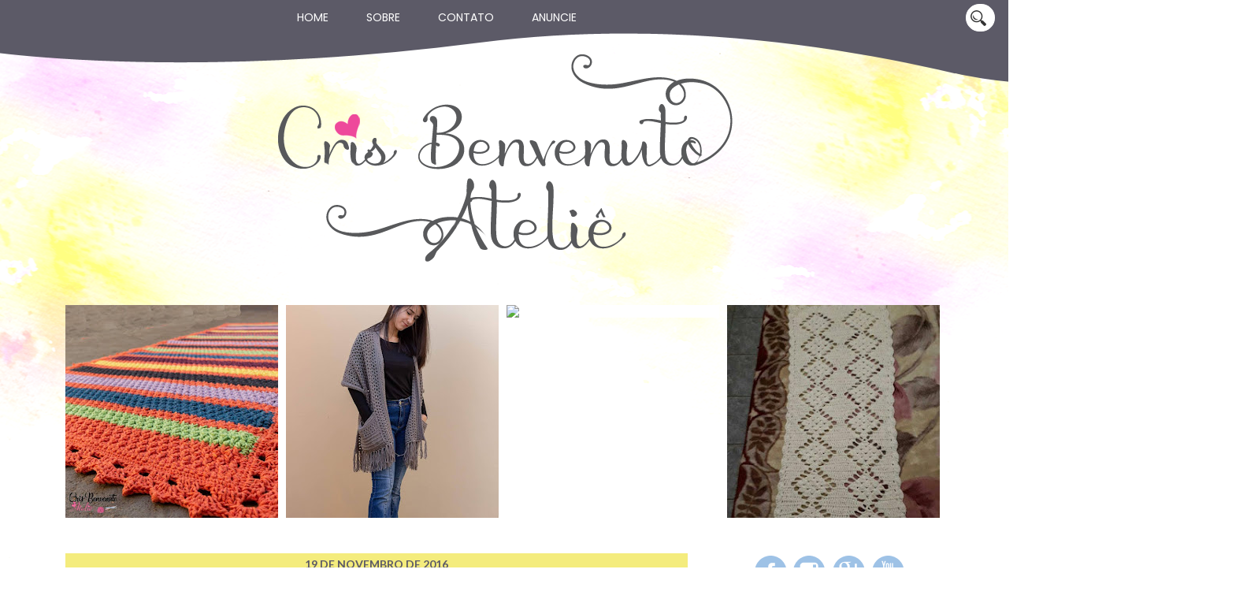

--- FILE ---
content_type: text/html; charset=UTF-8
request_url: http://crisbenvenuto.blogspot.com/2016/11/kit-banheiro-coruja.html
body_size: 22831
content:
<!DOCTYPE html>
<html class='v2' dir='ltr' xmlns='http://www.w3.org/1999/xhtml' xmlns:b='http://www.google.com/2005/gml/b' xmlns:data='http://www.google.com/2005/gml/data' xmlns:expr='http://www.google.com/2005/gml/expr'>
<link href='https://fonts.googleapis.com/css?family=Roboto' rel='stylesheet' type='text/css'/>
<link href='https://fonts.googleapis.com/css?family=Lato:700' rel='stylesheet' type='text/css'/>
<link href='https://fonts.googleapis.com/css?family=Poppins' rel='stylesheet' type='text/css'/>
<head>
<link href='https://www.blogger.com/static/v1/widgets/4128112664-css_bundle_v2.css' rel='stylesheet' type='text/css'/>
<meta content='264535386948806' property='fb:pages'/>
<meta content='-xYCLKsP8n6kgYxjYOJR20pK3ECMVZwD9EHiRhRpCbk' name='google-site-verification'/>
<base/>
<meta content='IE=EmulateIE7' http-equiv='X-UA-Compatible'/>
<meta content='width=1100' name='viewport'/>
<meta content='text/html; charset=UTF-8' http-equiv='Content-Type'/>
<meta content='blogger' name='generator'/>
<link href='http://crisbenvenuto.blogspot.com/favicon.ico' rel='icon' type='image/x-icon'/>
<link href='http://crisbenvenuto.blogspot.com/2016/11/kit-banheiro-coruja.html' rel='canonical'/>
<link rel="alternate" type="application/atom+xml" title="Cris Benvenuto - Atom" href="http://crisbenvenuto.blogspot.com/feeds/posts/default" />
<link rel="alternate" type="application/rss+xml" title="Cris Benvenuto - RSS" href="http://crisbenvenuto.blogspot.com/feeds/posts/default?alt=rss" />
<link rel="service.post" type="application/atom+xml" title="Cris Benvenuto - Atom" href="https://www.blogger.com/feeds/6121535029853569085/posts/default" />

<link rel="alternate" type="application/atom+xml" title="Cris Benvenuto - Atom" href="http://crisbenvenuto.blogspot.com/feeds/3618999339474667972/comments/default" />
<!--Can't find substitution for tag [blog.ieCssRetrofitLinks]-->
<link href='https://blogger.googleusercontent.com/img/b/R29vZ2xl/AVvXsEgAJQRiB_vRkvHpaeSKJHNbhvHpghYaeIav_ldOYTLK_E3AVnwWRowazYgmXzH6onlBG0f7okdSNwT2Hj8uuXEJoBAhsFrpOz_V1Uc0QK9lg0cp5UD2WYwZr4XznK-NA_84Qfv_J0U6b5A/s640/blogger-image-1254681292.jpg' rel='image_src'/>
<meta content='http://crisbenvenuto.blogspot.com/2016/11/kit-banheiro-coruja.html' property='og:url'/>
<meta content='Kit banheiro coruja' property='og:title'/>
<meta content='Encomenda de Iolanda - Quadra SP Segundo da mesma cliente e na mesma cor!!! Usei barbante apolo 6 e barroco multicolor 9360, qualidade Círcu...' property='og:description'/>
<meta content='https://blogger.googleusercontent.com/img/b/R29vZ2xl/AVvXsEgAJQRiB_vRkvHpaeSKJHNbhvHpghYaeIav_ldOYTLK_E3AVnwWRowazYgmXzH6onlBG0f7okdSNwT2Hj8uuXEJoBAhsFrpOz_V1Uc0QK9lg0cp5UD2WYwZr4XznK-NA_84Qfv_J0U6b5A/w1200-h630-p-k-no-nu/blogger-image-1254681292.jpg' property='og:image'/>
<title>Cris Benvenuto: Kit banheiro coruja</title>
<style id='page-skin-1' type='text/css'><!--
/*
-----------------------------------------------
Programação e Design por Michele Daiana Design
Link: www.facebook.com/MicheleDaianaDesigner
Cópia e/ou reprodução proibida
----------------------------------------------- */
body, html {
height: 740px;
margin-top: 0px;
font-family: 'Lato', sans-serif!important;
padding: 0;
}
body {
background: url("http://i.imgur.com/ngcan9n.png")repeat top center;
}
html {
background: #FFF;
}
html body .region-inner {
min-width: 0;
max-width: 100%;
width: auto;
}
a:link {
text-decoration:none;
color: #4c4b4c;
}
a:visited {
text-decoration:none;
color: #4c4b4c;
}
a:hover {
text-decoration:none;
color: #4c4b4c;
}
.content-outer .content-cap-top {
height:
background:
}
.content-outer {
margin: 0 auto;
padding-top:
}
.content-inner {
background: url() no-repeat;
background-position: ;
background-color: ;
}
.main-inner .date-outer {
margin-bottom: 2em;
}
/* Header
----------------------------------------------- */
#header-wrapper {
width:1100px;
height:100px;
margin:-1px;
text-align:center;
}
.Header img {
margin-top: 20px;
margin-bottom:50px;
}
/* Sidebar
----------------------------------------------- */
.sidebar h2 {
font: normal 18px  'Poppins', sans-serif;
text-transform: uppercase;
color: #5c5a67;
padding-left: 0px;
padding-top: 10px;
margin-bottom: 10px;
background: url("http://i.imgur.com/6epE0H7.png");
height: auto;/*Altura da imagem*/
width: 290px; /*Largura da imagem*/&#160;&#160;
height:35px;
text-align: CENTER; /*Alinhamento do texto*/
}
/* Data dos Posts
----------------------------------------------- */
.date-header {
position: absolute;
background: #f4ec7d;
border: 0px solid #000;
color: #5c5a67;
font-family: 'Lato', sans-serif!important;
text-transform: uppercase;
font-weight: normal;
font-size:14px;
margin-left: 50px;
margin-top: 0px;
line-height: normal;
text-align: center;
padding: 5px;
float: left;
width:780px;
height:auto;
margin-bottom: 0px;
}
/* Posts
----------------------------------------------- */
.post img{
max-width: 781px;
border: 0; /* borda na imagem em zero, não altere */
padding: 0; /* espaço entre margens e imagem, não altere */
margin-left: -30px;
margin-right: -30px; /* margem da direita e esquerda, não altere */
}
h3.post-title {
font: bold 26px  'Poppins', sans-serif;
text-transform: uppercase;
margin-top: 35px;
margin-bottom: 15px;
color: #5c5a67;
text-align: center;
}
h3.post-title a {
font: bold 26px 'Poppins', sans-serif;
text-transform: uppercase;
color: #5c5a67;
text-align: center;
}
h3.post-title a:hover {
font: bold 26px 'Poppins', sans-serif;
text-transform: uppercase;
text-align: center;
color: #5c5a67;
}
.post-header, .dados {
background: #fff;
font: normal 14px 'Lato', sans-serif!important; !important;
text-transform: uppercase;
border-bottom: 0px solid #000;
padding: 0px 0px 0px; /*espaço topo direita baixo esquerda/*
margin: 0;
border-bottom: 0px dashed #fff; /*cinza*/
text-align: center;
color: #5c5a67;
}
/* .main-inner .column-center-outer { */
.post-outer {
width: 750px;
background: #fff;
padding-top: 4px;
padding-left: 15px;
padding-right:15px;
margin-left: 50px;
margin-bottom: 40px;
border-top: 2px solid #5c5a67;
}
.post-body {
color: #000;
font-family: 'Roboto', sans-serif;
text-align: justify;
font-size: 15.3999996185303px;
letter-spacing: -0.30799999833107px;
line-height: 26.1800003051758px;
position: relative;
position: relative;
margin-top: 0px;
}
.post-header {
margin: 0 0 1em;
line-height: 1.6;
}
.post-footer {
background:  url(" ") no-repeat center; color:#000;}
.post-footer a{ color:#fff;}
.post-footer a:hover{ color:#fff;}
.comment-link { color: #fff;}
}
#blog-pager {
font-size: 140%;
}
#comments {
background: $(comments.background);
padding: 15px;
}
#comments .comment-author {
padding-top: 1.5em;
}
#comments h4,
#comments .comment-author a,
#comments .comment-timestamp a {
color: $(post.title.text.color);
}
#comments .comment-author:first-child {
padding-top: 0;
border-top: none;
}
.avatar-image-container {
margin: .2em 0 0;
}
/* Comments
----------------------------------------------- */
#comments a {
color: $(post.title.text.color);
}
.comments .comments-content .icon.blog-author {
background-repeat: no-repeat;
background-image: url([data-uri]);
}
.comments .comments-content .loadmore a {
border-top: 1px solid $(post.title.text.color);
border-bottom: 1px solid $(post.title.text.color);
}
.comments .comment-thread.inline-thread {
background: $(post.background.color);
}
.comments .continue {
border-top: 2px solid $(post.title.text.color);
}
/* Widgets
----------------------------------------------- */
.sidebar .widget {
text-align: center;
padding-bottom: 0px;
margin-right: 50px;
background: #fff;
border: 0px solid #000;
padding-left: 0px;
padding-right: 0px;
padding-bottom: 0px;
font: normal 16px 'Poppins', sans-serif;
color: #767877;
}
img {
max-width: 100%;
height: auto;
width: auto\9; /* ie8 */
}
.sidebar .widget:first-child {
border: 0px solid #000;
margin-top: 0;
}
.sidebar .widget:last-child {
}
.footer-inner .widget h2 {
padding-bottom: 0px;
text-align: center;
text-transform: uppercase;
color: #fff;
background: #000; /* Também pode ser adicionada uma imagem */
font-family: 'Open Sans Condensed', sans-serif;
font-size: 34px;
margin-bottom: 20px;
mrgin-top: -10px;
}
.sidebar .widget h2 {
padding-bottom: .5em;
}
.sidebar .widget a:link {
color: $(widget.link.color);
text-decoration: none;
}
.sidebar .widget a:visited {
color: $(widget.link.visited.color);
}
.sidebar .widget a:hover {
color: $(widget.link.color);
text-decoration: none;
}
.footer-inner .widget a:link {
color: $(link.color);
text-decoration: none;
}
.footer-inner .widget a:visited {
color: $(link.visited.color);
}
.footer-inner .widget a:hover {
color: $(link.color);
text-decoration: none;
}
.widget .zippy {
color: $(widget.alternate.text.color);
}
.footer-inner {
}
/* Mobile
----------------------------------------------- */
body.mobile  {
padding: 0 10px;
background-size: 100% auto;
}
body.mobile .AdSense {
margin: 0 0px;
}
.mobile .body-fauxcolumn-outer {
background: $(mobile.background.overlay);
}
.mobile .footer-inner .widget a:link {
color: $(widget.link.color);
text-decoration: none;
}
.mobile .footer-inner .widget a:visited {
color: $(widget.link.visited.color);
}
.mobile-post-outer a {
color: #000;
}
.mobile-link-button {
background-color: #000;
}
.mobile-link-button a:link, .mobile-link-button a:visited {
color: $(mobile.button.color);
}
.mobile-index-contents {
color: $(body.text.color);
}
.mobile .tabs-inner .PageList .widget-content {
background: $(tabs.selected.background.color) $(tabs.selected.background.gradient) repeat scroll top center;
color: $(tabs.selected.text.color);
}
.mobile .tabs-inner .PageList .widget-content .pagelist-arrow {
border-$startSide: 1px solid $(tabs.selected.text.color);
}
#Attribution1 {
clear: both;
line-height: 2.5em;
display: none;
}
.feed-links {
height:0px;
visibility:hidden;
display:none
}
/* Blockquote
----------------------------------------------- */
.post blockquote {
border-left: 0px solid #dbf5fc;
background: #f4ec7d;
margin-top: 20px;
margin-botom: 20px;
padding: 8px 8px 8px 8px;
color: #000;
font-style: italic;
}
/* Pesquisa
----------------------------------------------- */
.search{
float: left;
font-family: 'Lato', sans-serif!important; !important; /* Fonte do campo de texto*/
margin-right:20px;
margin-left: 300px;
margin-top: 5px;
color:#4c4b4c!important;
}
.searchbar{
height: 28px; /*Altura da caixa*/
width: 232px; /*largura da caixa*/
border: 0px solid #fd4694;
margin-left: 5px;
background: url('http://i.imgur.com/Vpt4Wfv.png');
text-align:left;
color:#4c4b4c!important;
font: normal 14px 'Open Sans Condensed', sans-serif;
text-align: center;
text-transform:uppercase;
}
.searchbut{
background: url(' ');
width:30px;
height:30px;
border: 0;
padding:15px;
margin-left: -45px;
}
/* Categorias Sidebar
----------------------------------------------- */
#Label1 ul li{
float: left;
width: 45%;
font: normal 30px 'Open Sans Condensed', sans-serif;
text-transform: uppercase;
font-size: 12px;
background: transparent;
border-bottom: 2px solid #fe40b5;
margin: 5px;
font-weight: normal;
list-style-type:none;
}
#Label1 ul li:hover{
background: transparent;  /*fundo hover*/
border-bottom: 2px solid #fe40b5; /* borda de baixo do marcador hover */
}
/* Balão de Comentários
----------------------------------------------- */
.comment-bubble {
float: right;
font-size : 16px; /*tamanho da fonte do número de comentários*/
margin-top: 0px; /*margem em relação ao topo, ajuste  se precisar*/
margin-left: -60px; /*margem em relação ao lado esquerdo, ajuste  se precisar*/
padding-left: 0px; /* espaçamento interno*/
text-align : center; /*texto centralizado*/
text-transform: uppercase;
}
/* Posts Populares
----------------------------------------------- */
.popular-posts {margin: 2px;}
.popular-posts ul { margin: 0 auto; text-align:center;}
.popular-posts .item-snippet{display: none;}
.popular-posts ul li {position:relative; float:left; list-style-type: none; padding: 0 0 0 5px ;}
.popular-posts ul li a {text-decoration:none; color: #000;}
.popular-posts li img {background: #5c5a67; padding: 5px; filter:alpha(opacity=100); -moz-opacity:1; -webkit-opacity:1;-o-opacity:1;-ms-opacity:1; opacity:1;
transition: all .5s linear; -o-transition: all .5s linear; -moz-transition: all .5s linear; -webkit-transition: all .5s linear;}
.popular-posts li img:hover {filter:alpha(opacity=60); -moz-opacity:.6; -webkit-opacity:.6; -o-opacity:.6; -ms-opacity:.6; opacity:.6;}
.popular-posts li .item-title a {z-index:1; width: 150px; height: auto; line-height: 16px; padding: 5px;  font-family: 'Lato', sans-serif!important; font-size: 14px; text-decoration:none; text-shadow: 1px 1px 1px rgba(0, 0, 0, 0.1); text-align: center; border: 0px solid #5c5a67; background: #eeeeee; background: rgba(255,255,255,0.8); -moz-border-radius: 3px; -webkit-border-radius: 3px; -o-border-radius: 3px; -ms-border-radius: 3px; border-radius: 5px; pointer-events: none; position: absolute; left: 50%; margin-left: -75px; bottom:190px; box-shadow: 1px 1px 2px rgba(0,0,0,0.1);
filter:alpha(opacity=0); -moz-opacity:0; -webkit-opacity:0;-o-opacity:0;-ms-opacity:0; opacity:0;
-webkit-transition: all 0.3s ease-in-out; -moz-transition: all 0.3s ease-in-out; -o-transition: all 0.3s ease-in-out; -ms-transition: all 0.3s ease-in-out; transition: all 0.3s ease-in-out;}
.popular-posts li:hover .item-title a {bottom:80px; filter:alpha(opacity=100); -moz-opacity:1; -webkit-opacity:1;-o-opacity:1;-ms-opacity:1; opacity:1;}
/* Comentários
----------------------------------------------- */
#comments h4, #comments .comment-author a, #comments .comment-timestamp a { /*Texto "X comentários:"*/
color: #2e2e2e; /*Cor da fonte*/
text-align: center;
font-family: 'Lato', sans-serif!important;
text-transform: none;
font-size: 20px; /*Tamanho da fonte*/}
#comments {
background: #fff; /*Fundo da área geral dos comentários*/
padding: 15px;
}
.comments .comment-block { margin-left: 70px; /*Espaço entre o avatar e o corpo do comentário*/}
.comment-header {
background: #fff; /*Cor de fundo do nome do autor do comentário*/
border-bottom: 0px solid #000; /*Borda de onde fica o nome do autor do comentário*/
padding: 3px;
}
.comment-header a {
color: #2e2e2e!important; /*Cor da fonte*/
font-family: 'Lato', sans-serif!important;
text-transform: none;
font-size: 20px; /*Tamanho da fonte do nome do autor do comentário*/
font-weight: normal; /*Troque normal por bold para deixar o texto em negrito*/}
.comment-header a:hover { color: #000 !important; /*Cor do nome do autor do comentário quando passa o mouse*/
text-decoration: none;}
.comments .comments-content .datetime a{
font-size: 0px !important; /*Tamanho da fonte da hora e data do comentário*/
float: right; /*Data alinha á direita*/
line-height: 16px; /*Altura da linha da data e hora*/}
.comments .comments-content .comment-content{ /*Bloco de texto do comentário*/
margin-top: 0px; /*Espaço entre o bloco de texto do comentário e o nome do autor. Só mexa se souber o que está fazendo*/
position: relative;
background: #fff; /*Fundo do bloco de texto do comentário*/
border: 0px solid #cdc3d0; /*Borda do bloco de texto do comentário*/
padding: 10px;
color: #000; /*Cor da fonte do bloco de texto do comentário*/
font-size: 16px; /*Tamanho da fonte*/}
.comments .avatar-image-container {
/*Tamanho do avatar. Troque todos os 50 pelo tamanho desejado*/
max-width: 50px;
max-height: 50px;
min-height: 50px;
min-width: 50px;
border-radius: 100px;
background: #fff; /*Cor da borda do avatar*/
padding: 5px; /*Espessura da borda do avatar*/}
.comments .avatar-image-container img{
/*Tamanho do avatar. Troque todos os 50 pelo tamanho desejado*/
border-radius: 100px;}
.comments .comments-content .comment {
padding:20px 10px !important;
margin-bottom:15px !important}
.comments .comment .comment-actions a {
padding: 5px;
background: #5c5a67; /*Fundo dos botões responder e excluir*/
border: 0px solid #000; /*Borda dos botões responder e exluir*/
color: #fff !important; /*Cor do texto dos botões responder e excluir*/
font-family: 'Lato', sans-serif!important; !important;
text-transform: uppercase;
font-weight: none; /*Troque bold por normal para tirar o negrito*/
margin-right: 10px;
font-size: 14px;
}
.comments .comment .comment-actions a:hover {
background: #ededed; /*Fundo dos botões responder e excluir quando passa o mouse*/
border: 0px solid #b59dc6; /*Borda dos botões responder e exluir quando passa o mouse*/
color: #000!important; /*Cor do texto dos botões responder e excluir quando passa o mouse*/
text-decoration: none;}
.comments .continue { border-top: none;}
.comments .continue a {display: none;}
/* Tags
----------------------------------------------- */
.post-labels {
display: inline-block;
outline: 0;
background: #fff;
color: #9ec2e6;
font: bold 14px 'Poppins', sans-serif;
text-transform: uppercase;
text-decoration: none;
}
.post-labels a {
margin: 5px;
background: #fff;
text-decoration: none;
color: #9ec2e6; /*cor texto hover*/
}
/* Menu Topo
----------------------------------------------- */
#menuBuscador {
position: relative;
width: auto;
margin-top: -20px;
height: 45px;
padding-left: 14px;
background: transparent;
padding-left: 350px;
}
.menusearch {
padding:0;
margin:0;
list-style:none;
position:relative;
z-index:5;
font: normal 14px 'Poppins', sans-serif;
text-transform: uppercase;
}
.menusearch li:hover li a {
background:none;
}
.menusearch li.top {display:block; float:left;}
.menusearch li a.top_link {
display:block;
float:left;
height:45px; /* ALTURA DO MENU, MANTENHA COMO ACIMA */
line-height:45px;
color:#FFF; /* COR DOS TÍTULOS */
text-decoration:none;
font-size:14px; /* TAMANHO DA FONTE */
padding:0 0 0px 12px;
cursor:pointer;
}
.menusearch li a.top_link span {
float:left;
display:block;
padding:0 24px 0 12px;
height:45px;
}
.menusearch li a.top_link span.down {
float:left;
display:block;
padding:0 24px 0 12px;
height:45px;
}
.menusearch li a.top_link:hover, .menusearch li:hover > a.top_link {color:#fff;
/* COR DO LINK */}
.menusearch li:hover {position:relative; z-index:2;}
.menusearch ul,
.menusearch li:hover ul ul,
.menusearch li:hover ul li:hover ul ul,
.menusearch li:hover ul li:hover ul li:hover ul ul,
.menusearch li:hover ul li:hover ul li:hover ul li:hover ul ul
{position:absolute; left:-9999px; top:-9999px; width:0; height:0; margin:0; padding:0; list-style:none;}
.menusearch li:hover ul.sub {
left:0;
top:45px;
background:#5c5a67; /* COR DE FUNDO DO SUBMENU */
padding:3px;
white-space:nowrap;
width:200px; /* LARGURA DO SUBMENU */
height:auto;
z-index:3;
}
.menusearch li:hover ul.sub li {
display:block;
height:30px;
position:relative;
float:left;
width:200px; /* LARGURA DO SUBMENU */
font-weight:normal;
}
.menusearch li:hover ul.sub li a{
display:block;
height:30px;
width:200px; /* LARGURA DO SUBMENU */
line-height:30px;
text-indent:5px;
color:#fff;
font-size:14px; /* TAMANHO DA FONTE DO SUBMENU */
text-decoration:none;
}
.menusearch li ul.sub li a.fly {
background:#f4ec7d url(https://blogger.googleusercontent.com/img/b/R29vZ2xl/AVvXsEiQPGLbX3Jdk_mnRvgSPO2Q1b5F6CJINyJBubwj4UVZb_57MhWcxwCqdA2FSHIGM-K0bZgT722C9pu1RKdC9dH5vd9AMHFid_FV2aWesy9-vex6fHVZ55cfI0krU-aNQNuX2XK5FRp78eqA/) 185px 10px no-repeat;}
.menusearch li:hover ul.sub li a:hover {
background:#f4ec7d; /* COR DE FUNDO HOVER*/
color:#5c5a67; /* COR DE FONTE HOVER*/
}
.menusearch li:hover ul.sub li a.fly:hover, .menusearch li:hover ul li:hover > a.fly {
/* Color de fondo al pasar el cursor */
background:#f4ec7d url(https://blogger.googleusercontent.com/img/b/R29vZ2xl/AVvXsEiQPGLbX3Jdk_mnRvgSPO2Q1b5F6CJINyJBubwj4UVZb_57MhWcxwCqdA2FSHIGM-K0bZgT722C9pu1RKdC9dH5vd9AMHFid_FV2aWesy9-vex6fHVZ55cfI0krU-aNQNuX2XK5FRp78eqA/) 185px 10px no-repeat;
color:#5c5a67;/* COR DE FONTE HOVER*/}
.menusearch li:hover ul li:hover ul,
.menusearch li:hover ul li:hover ul li:hover ul,
.menusearch li:hover ul li:hover ul li:hover ul li:hover ul,
.menusearch li:hover ul li:hover ul li:hover ul li:hover ul li:hover ul {
left:200px;
top:-4px;
background: #f4ec7d; /* COR DE FUNDO DO SUBMENU */
padding:3px;
white-space:nowrap;
width:200px; /* LARGURA DO SUBMENU */
z-index:4;
height:auto;
}
#search input[type="text"] {
background: #fff url(http://i.imgur.com/Jf3HBSY.png) no-repeat center left;
border-radius: 500px;
position: absolute;
right:15px; /* DISTÂNCIA DA CAIXA DE PESQUISA À DIREITA */
outline:none;
font-size: 12px; /* TAMANHO DA FONTE DA CAIXA DE PESQUISA */
color: #ccc; /* COR DA FONTE DA CAIXA DE PESQUISA */
width: 0;
margin-top: 5px;
padding: 14px 0px 5px 35px;
z-index: 1000;
border: 1px solid #fff; /* COR DA BORDA DA CAIXA DE PESQUISA */
-webkit-transition: all 0.5s ease-in-out;
-moz-transition: all 0.5s ease-in-out;
-o-transition: all 0.5s ease-in-out;
-ms-transition: all 0.5s ease-in-out;
transition: all 0.5s ease-in-out;
}
#search input[type="text"]:hover {width:20%} /* LARGURA DA CAIXA DE PESQUISA QUANDO EXPANDIDA */
/* Foto Perfil
----------------------------------------------- */
#Image  { /*Foto perfil*/
width: 357px;
margin-top: -15px;
background: transparent;
font-size: 13px!important;
}
#Image  h2 {
/*Estilos para o título do gadget*/
display: none;
}
#HTML1  { /*Paginação*/
}
#HTML1  h2 {
/*Estilos para o título do gadget*/
font-size: 0px;
Height: 0px;
border: 0px;
}
.facebook {
font-family: 'Lato', sans-serif!important;
color: #fff;
background: #5c5a67;
border: 0px solid #000;
font-size: 20px;
padding-left: 240px;
padding-right: 240px;
}
.blog {
font-family: 'Lato', sans-serif!important;
color: #fff;
background: #5c5a67;
border: 0px solid #000;
font-size: 20px;
padding-left: 265px;
padding-right: 265px;
}
/* Paginação Posts
-----------------------------------------------*/
#singlenav{
margin-bottom: 30px;
padding: 9px 20px 9px 20px;
overflow: hidden;
font-weight: bold;
background: #fff;
}
.previousnav{
border-right: 0px solid #000;
padding-right: 5px;
float: left;
font-family: 'Lato', sans-serif!important; !important;
text-transform: uppercase;
font-size: 20px;
font-weight: normal;
color: #fff;
}
.nextnav{
border-left: 0px solid #000;
padding-left: 5px;
float: right;
font-family: 'Lato', sans-serif!important; !important;
font-size: 20px;
font-weight: normal;
color: #fff;
text-transform: uppercase;
}
#BlogArchive1_ArchiveMenu{
background: #5c5a67;
color:#fff;
font-size:14px;
margin-left:0px;
margin-top: -100px;
padding:10px;
width:100%;
font-family: 'Lato', sans-serif!important;
text-transform: uppercase;
border: 0px;
}
#BlogArchive1 {
background: #fff;
border: 0px;
}
#BlogArchive1 h2 {
padding: 0px;
/*Estilos para o título do gadget*/
display: none;
}
/* Miniaturas dos últimos posts
-----------------------------------------------*/
#HTML2 H2 {
display: none;
}
.bsrp-gallery {
width:100%;
clear:both;
margin-left: 5px;
}
.bsrp-gallery:after {
display: table;
clear: both;
}
.bsrp-gallery .bs-item a {
position: relative;
float:left;
margin-left: 25px;
text-decoration:none;
}
.bsrp-gallery .bs-item .ptitle {
background: #ff98bb;
display: block;
clear: left;
font-size: 16px;
text-transform:uppercase;
line-height:1.3em;
font-weight:300;
height: 58%;
width:90%;
position: absolute;
bottom:0%;
text-align: center;
margin:0 0 0px 0px;
padding:60px 10px 20px 10px;
color:#fff;
word-wrap: break-word;
overflow:hidden;
filter:alpha(opacity=0);
-moz-opacity:0;
-khtml-opacity:0;
opacity:0;
}
.bsrp-gallery .bs-item .ptitle:hover {
filter:alpha(opacity=90);
-moz-opacity:0.9;
-khtml-opacity:0.9;
opacity:0.9;
}
.bsrp-gallery a img {
background: #fff;
float: left;
}
.bsrp-gallery a:hover img {
}
#creditos a{
color: #fff;
text-transform: uppercase;
}
#HTML7 h2 {
display: none;
}
#FollowByEmail1 {
background: #9ec2e6;
}
#FollowByEmail1 h2{
background: none;
}
body { overflow-x: hidden; }

--></style>
<style id='template-skin-1' type='text/css'><!--
body {
min-width: 1275px;
}
.content-outer, .content-fauxcolumn-outer, .region-inner {
min-width: 1275px;
max-width: 1275px;
_width: 1275px;
}
.main-inner .columns {
padding-left: 0px;
padding-right: 400px;
}
.main-inner .fauxcolumn-center-outer {
left: 0px;
right: 400px;
/* IE6 does not respect left and right together */
_width: expression(this.parentNode.offsetWidth -
parseInt("0px") -
parseInt("400px") + 'px');
}
.main-inner .fauxcolumn-left-outer {
width: 0px;
}
.main-inner .fauxcolumn-right-outer {
width: 400px;
}
.main-inner .column-left-outer {
width: 0px;
right: 100%;
margin-left: -0px;
}
.main-inner .column-right-outer {
width: 400px;
margin-right: -400px;
}
#layout {
min-width: 0;
}
#layout .content-outer {
min-width: 0;
width: 800px;
}
#layout .region-inner {
min-width: 0;
width: auto;
}
--></style>
<style type='text/css'> 
#related-posts{
float:left;width:auto;} 
#related-posts a{
border-right: 0px dotted #eaeaea;} 
#related-posts a:hover{
background: transparent;} 
#related-posts h2{
background: url()no-repeat; text-align: center; margin-left: 0px; margin-top: 10px; margin-bottom: 10px; width: 800px; height: auto;    font: bold 20px 'Poppins', sans-serif; padding:0px;color:#5c5a67; text-transform:uppercase;}
#related-posts .related_img {
margin-left:-15px;border:0px solid #f2f2f2;width:272px;height:180px;padding-left: -5px;} 
#related-title {
margin-left: -15px; color:#767877;text-align:center;padding: 0px; font:14px 'Lato', sans-serif!important; line-height:14px;height:auto; width:258px;} 
#related-posts .related_img:hover{
border:0px solid #E8E8E8;opacity:.7;filter:alpha(opacity=70);-moz-opacity:.7;-khtml-opacity:.7}
</style>
<script src='http://makingdifferent.github.io/blogger-widgets/related_posts_widget.js' type='text/javascript'></script>
<script src='http://ajax.googleapis.com/ajax/libs/jquery/1.7.2/jquery.min.js' type='text/javascript'></script>
<link href='//netdna.bootstrapcdn.com/font-awesome/4.0.3/css/font-awesome.css' rel='stylesheet'/>
<link href='https://www.blogger.com/dyn-css/authorization.css?targetBlogID=6121535029853569085&amp;zx=51f602e1-d846-4257-9698-44e8a5002365' media='none' onload='if(media!=&#39;all&#39;)media=&#39;all&#39;' rel='stylesheet'/><noscript><link href='https://www.blogger.com/dyn-css/authorization.css?targetBlogID=6121535029853569085&amp;zx=51f602e1-d846-4257-9698-44e8a5002365' rel='stylesheet'/></noscript>
<meta name='google-adsense-platform-account' content='ca-host-pub-1556223355139109'/>
<meta name='google-adsense-platform-domain' content='blogspot.com'/>

<!-- data-ad-client=ca-pub-6557601394616973 -->

</head>
<style type='text/css'>
</style>
<body class='loading'>
<div class='body-fauxcolumns'>
<div class='fauxcolumn-outer body-fauxcolumn-outer'>
<div class='cap-top'>
<div class='cap-left'></div>
<div class='cap-right'></div>
</div>
<div class='fauxborder-left'>
<div class='fauxborder-right'></div>
<div class='fauxcolumn-inner'>
</div>
</div>
<div class='cap-bottom'>
<div class='cap-left'></div>
<div class='cap-right'></div>
</div>
</div>
</div>
<div class='content'>
<div class='content-fauxcolumns'>
<div class='fauxcolumn-outer content-fauxcolumn-outer'>
<div class='cap-top'>
<div class='cap-left'></div>
<div class='cap-right'></div>
</div>
<div class='fauxborder-left'>
<div class='fauxborder-right'></div>
<div class='fauxcolumn-inner'>
</div>
</div>
<div class='cap-bottom'>
<div class='cap-left'></div>
<div class='cap-right'></div>
</div>
</div>
</div>
<div class='content-outer'>
<div class='content-cap-top cap-top'>
<div class='cap-left'></div>
<div class='cap-right'></div>
</div>
<div class='fauxborder-left content-fauxborder-left'>
<div class='fauxborder-right content-fauxborder-right'></div>
<div class='content-inner'>
</div>
<header>
<!--Menu Topo-->
<div id='menuBuscador'>
<ul class='menusearch'>
<li class='top'><a class='top_link' href='/'><span>Home</span></a></li>
<li class='top'><a class='top_link' href='http://crisbenvenuto.blogspot.com.br/p/sobre.html'><span>Sobre</span></a></li>
<li class='top'><a class='top_link' href='http://crisbenvenuto.blogspot.com.br/p/contato.html'><span>Contato</span></a></li>
<li class='top'><a class='top_link' href='http://crisbenvenuto.blogspot.com.br/p/anuncie.html'><span>Anuncie</span></a></li>
</ul>
<!-- Caixa de pesquisa -->
<form action='/search' id='search' method='get' name='searchForm' style='display:inline;'>
<input id='search-box' name='q' onblur='if (this.value == "") this.value = "Digite aqui sua pesquisa e tecle Enter...";' onfocus='if (this.value == "Digite aqui sua pesquisa e tecle Enter...") this.value = "";' size='28' type='text' value='Digite aqui sua pesquisa e tecle Enter...'/></form>
</div>
<!--Menu Topo Fim-->
<div class='header-outer'>
<div style='clear:both;'></div>
<div class='header-cap-top cap-top'>
<div class='cap-left'></div>
<div class='cap-right'></div>
</div>
<div class='fauxborder-left header-fauxborder-left'>
<div class='fauxborder-right header-fauxborder-right'></div>
<div class='region-inner header-inner'>
<div class='header section' id='header'><div class='widget Header' data-version='1' id='Header1'>
<div id='header-inner'>
<a href='http://crisbenvenuto.blogspot.com/' style='display: block'>
<center><img alt='Cris Benvenuto' height='272px; ' id='Header1_headerimg' src='https://blogger.googleusercontent.com/img/b/R29vZ2xl/AVvXsEg-HMSIqUnagX2FotLZhyphenhyphen2CmodnIzKB9wOr9DmdKjvh7yzLlbMdYPOvGMcKqnVvRtd0PSpBHHC_t7Xk04-uWmPxb3Qfr5JQUzA1GreXWUe1MLnKdJ2kU6m-3oJZ_VGGVzNTi2QCKV8KRbE/s1600/1.png' style='display: block' width='593px; '/></center>
</a>
</div>
</div></div>
</div>
</div>
<div class='header-cap-bottom cap-bottom'>
<div class='cap-left'></div>
<div class='cap-right'></div>
</div>
</div>
</header>
<div class='tabs-outer'>
<div class='tabs-cap-top cap-top'>
<div class='cap-left'></div>
<div class='cap-right'></div>
</div>
<div class='fauxborder-left tabs-fauxborder-left'>
<div class='fauxborder-right tabs-fauxborder-right'></div>
<div class='region-inner tabs-inner'>
<div class='tabs section' id='crosscol'><div class='widget HTML' data-version='1' id='HTML2'>
<h2 class='title'>SLIDE</h2>
<div class='widget-content'>
<center><style type="text/css">
/*INICIO CSS FOTOS*/
.bsrp-gallery {
margin-top:0px;
margin-left: 50px;
width:1500px; ==LARGURA DO SLIDE==
float:center; ==POSIÇÃO DO SLIDE==
clear:both;
}

.bsrp-gallery:after {
display: table;
clear: both;
}
.bsrp-gallery .bs-item a {
position: relative;
float:left;
margin: 0 10px 15px 0;
text-decoration:none;
}
.bsrp-gallery .bs-item .ptitle {
background: #fff; /*==COR AREA DE TITULO==*/
border: 5px solid #5c5a67;
display: block;
clear: left;
font-family:  'Poppins', sans-serif;
font-weight: bold;
font-size: 16px;
text-transform:uppercase; 
line-height:1.3em;
height:40%;
padding-top:100px;
position: absolute;
bottom:10px;
left: 10px;
text-align: center;  /*==POSIÇÃO DO TITULO==*/
color:#5c5a67; /*== COR DO TITULO==*/
width:80%;
word-wrap: break-word;
overflow:hidden;
}
.bsrp-gallery a img {
background: #fff;
float: left;
}
.bsrp-gallery a:hover img { 
filter:alpha(opacity=80);
-moz-opacity:0.8;
-khtml-opacity:0.8;
opacity:0.8; 
}
/*FIM CSS FOTOS*/
</style>
<script>
//byjana
function bsrpGallery(root) {
var entries = root.feed.entry || [];
var html = ['<div class="bsrp-gallery nopin" title="Get this from poderondesign">'];
for (var i = 0; i < entries.length; ++i) {
var post = entries[i];
var postTitle = post.title.$t;
var orgImgUrl = post.media$thumbnail ? post.media$thumbnail.url : 'http://i.imgur.com/2fJZxwD.jpg';
var newImgUrl = orgImgUrl.replace('s72-c', 's' + bsrpg_thumbSize + '-c');
var links = post.link || [];
for (var j = 0; j < links.length; ++j) {
if (links[j].rel == 'alternate') break;
}
var postUrl = links[j].href;
var imgTag = '<img src="' + newImgUrl + '" width="' + bsrpg_thumbSize + '" height="' + bsrpg_thumbSize + '"/>';
var pTitle = bsrpg_showTitle ? '<span class="ptitle">' + postTitle + '</span>' : '';
var item = '<a href="' + postUrl + '" title="' + postTitle + '">' + imgTag + pTitle + '</a>';
html.push('<div class="bs-item">', item, '</div>');
}
html.push('</div>');
document.write(html.join(""));
}
hoje = new Date()
numposts =1
var bsrpg_thumbSize = 270;  

var bsrpg_showTitle = true;
document.write("<script src=\"/feeds/posts/default?start-index="+numposts+"&max-results=4&orderby=published&alt=json-in-script&callback=bsrpGallery\"><\/script>");</script></center>
</div>
<div class='clear'></div>
</div></div>
<div class='tabs no-items section' id='crosscol-overflow'></div>
</div>
</div>
<div class='tabs-cap-bottom cap-bottom'>
<div class='cap-left'></div>
<div class='cap-right'></div>
</div>
</div>
<div class='main-outer'>
<div class='main-cap-top cap-top'>
<div class='cap-left'></div>
<div class='cap-right'></div>
</div>
<div class='fauxborder-left main-fauxborder-left'>
<div class='fauxborder-right main-fauxborder-right'></div>
<div class='region-inner main-inner'>
<div class='columns fauxcolumns'>
<div class='fauxcolumn-outer fauxcolumn-center-outer'>
<div class='cap-top'>
<div class='cap-left'></div>
<div class='cap-right'></div>
</div>
<div class='fauxborder-left'>
<div class='fauxborder-right'></div>
<div class='fauxcolumn-inner'>
</div>
</div>
<div class='cap-bottom'>
<div class='cap-left'></div>
<div class='cap-right'></div>
</div>
</div>
<div class='fauxcolumn-outer fauxcolumn-left-outer'>
<div class='cap-top'>
<div class='cap-left'></div>
<div class='cap-right'></div>
</div>
<div class='fauxborder-left'>
<div class='fauxborder-right'></div>
<div class='fauxcolumn-inner'>
</div>
</div>
<div class='cap-bottom'>
<div class='cap-left'></div>
<div class='cap-right'></div>
</div>
</div>
<div class='fauxcolumn-outer fauxcolumn-right-outer'>
<div class='cap-top'>
<div class='cap-left'></div>
<div class='cap-right'></div>
</div>
<div class='fauxborder-left'>
<div class='fauxborder-right'></div>
<div class='fauxcolumn-inner'>
</div>
</div>
<div class='cap-bottom'>
<div class='cap-left'></div>
<div class='cap-right'></div>
</div>
</div>
<!-- corrects IE6 width calculation -->
<div class='columns-inner'>
<div class='column-center-outer'>
<div class='column-center-inner'>
<div class='main section' id='main'><div class='widget Blog' data-version='1' id='Blog1'>
<div class='blog-posts hfeed'>
<!--Can't find substitution for tag [defaultAdStart]-->

          <div class="date-outer">
        
<script>var lastDate= '19 de novembro de 2016';</script>
<h2 class='date-header'>19 de novembro de 2016</h2>
<a name='3618999339474667972'></a>
<a name='3618999339474667972'></a>

          <div class="date-posts">
        
<div class='post-outer'>
<div class='post hentry' itemscope='itemscope' itemtype='http://schema.org/BlogPosting'>
<a name='3618999339474667972'></a>
<h3 class='post-title entry-title' itemprop='name'>
Kit banheiro coruja
</h3>
<div class='post-header'>
<div class='post-header-line-1'></div>
<div class='postmeta-primary'>
<span class='post-labels'>
</span>
</div>
</div>
<div class='post-body entry-content' id='post-body-3618999339474667972' itemprop='articleBody'>
<div class="separator" style="clear: both;">Encomenda de Iolanda - Quadra SP</div><div class="separator" style="clear: both;"><br></div><div class="separator" style="clear: both;">Segundo da mesma cliente e na mesma cor!!!</div><div class="separator" style="clear: both;"><br></div><div class="separator" style="clear: both;">Usei barbante apolo 6 e barroco multicolor 9360, qualidade Círculo!!!</div><div class="separator" style="clear: both;"><br></div><div class="separator" style="clear: both;"><a href="https://blogger.googleusercontent.com/img/b/R29vZ2xl/AVvXsEgAJQRiB_vRkvHpaeSKJHNbhvHpghYaeIav_ldOYTLK_E3AVnwWRowazYgmXzH6onlBG0f7okdSNwT2Hj8uuXEJoBAhsFrpOz_V1Uc0QK9lg0cp5UD2WYwZr4XznK-NA_84Qfv_J0U6b5A/s640/blogger-image-1254681292.jpg" imageanchor="1" style="margin-left: 1em; margin-right: 1em;"><img border="0" src="https://blogger.googleusercontent.com/img/b/R29vZ2xl/AVvXsEgAJQRiB_vRkvHpaeSKJHNbhvHpghYaeIav_ldOYTLK_E3AVnwWRowazYgmXzH6onlBG0f7okdSNwT2Hj8uuXEJoBAhsFrpOz_V1Uc0QK9lg0cp5UD2WYwZr4XznK-NA_84Qfv_J0U6b5A/s640/blogger-image-1254681292.jpg"></a></div><div class="separator" style="clear: both;"><br></div><div class="separator" style="clear: both;"><div class="separator" style="clear: both;"><a href="https://blogger.googleusercontent.com/img/b/R29vZ2xl/AVvXsEgE2DGnQpCXBVQcHQ_8dCZ9YrI6SNtt4vGFcDueQl4plF1qvcskdUyHUcQA86cazTh2QtXFuHn_0TE7cFJdXegD3iHcMeH6447aomFgpRHpjILxxbiTp0Ms4YyG8YIbyRA4MqTHzhJMVzM/s640/blogger-image--739560529.jpg" imageanchor="1" style="margin-left: 1em; margin-right: 1em;"><img border="0" src="https://blogger.googleusercontent.com/img/b/R29vZ2xl/AVvXsEgE2DGnQpCXBVQcHQ_8dCZ9YrI6SNtt4vGFcDueQl4plF1qvcskdUyHUcQA86cazTh2QtXFuHn_0TE7cFJdXegD3iHcMeH6447aomFgpRHpjILxxbiTp0Ms4YyG8YIbyRA4MqTHzhJMVzM/s640/blogger-image--739560529.jpg"></a></div><br></div><div class="separator" style="clear: both;">Tapete pia, capa vaso e capa caixa acoplada!!!</div>
<div style='clear: both;'></div>
</div>
<script type='text/javascript'>
  (function() {
    var po = document.createElement('script'); po.type = 'text/javascript'; po.async = true;
    po.src = 'https://apis.google.com/js/plusone.js';
    var s = document.getElementsByTagName('script')[0]; s.parentNode.insertBefore(po, s);
  })();
</script>
<br/>
<div id='fb-root'></div>
<div class='post-footer'>
<div class='0 0er-line post-footer-line-1'>
<center><a><img src='http://i.imgur.com/hTbllPA.png' style='margin-bottom: -px; margin-left: -20px; '/></a></center>
<DIV style='position:absolute; bottom:15px; left:360px;'>
<a href='http://www.facebook.com/share.php?u=http://crisbenvenuto.blogspot.com/2016/11/kit-banheiro-coruja.html' target='_blank'><img src='http://i.imgur.com/8LPpGX5.png' title='Compartilhe no Facebook'/></a>
</DIV>
<DIV style='position:absolute; bottom:15px; left:390px;'>
<a href='http://twitter.com/share?url=http://crisbenvenuto.blogspot.com/2016/11/kit-banheiro-coruja.html' target='_blank'><img src='http://i.imgur.com/2povtzB.png' title='Compartilhe no Twitter'/></a>
</DIV>
<DIV style='position:absolute; bottom:15px; left:420px;'>
<a href='https://plus.google.com/share?url=http://crisbenvenuto.blogspot.com/2016/11/kit-banheiro-coruja.html' target='_blank'><img src='http://i.imgur.com/NxqI0fi.png' title='Compartilhe no G+'/></a></DIV>
<DIV style='position:absolute; bottom:15px; left:430px;'>
<iframe allowTransparency='true' frameborder='0' scrolling='no' src='http://www.facebook.com/plugins/like.php?href=http://crisbenvenuto.blogspot.com/2016/11/kit-banheiro-coruja.html&send=false&layout=button_count&show_faces=false&width=90&action=like&font=arial&colorscheme=light&height=21' style='border:none; overflow:hidden; width:90px; height:21px;'></iframe>
</DIV>
<DIV style='position:absolute; bottom:33px; left:663px; '>
<a class='comment-bubble' href='http://crisbenvenuto.blogspot.com/2016/11/kit-banheiro-coruja.html#comment-form' onclick=''>
1  comentários</a>
</DIV>
<span class='post-comment-link'>
</span>
<span class='post-icons'>
</span>
</div>
<div class='post-footer-line post-footer-line-2'>
</div>
<div class='post-footer-line post-footer-line-3'></div>
</div>
</div>
<div id='related-posts'>
<script type='text/javascript'> var currentposturl="http://crisbenvenuto.blogspot.com/2016/11/kit-banheiro-coruja.html"; var maxresults=3; var relatedpoststitle="<b>leia também:</b>"; removeRelatedDuplicates_thumbs(); printRelatedLabels_thumbs(); </script>
</div><div class='clear'></div>
<div id='singlenav'>
<span class='nextnav'>
<a class='blog-pager-newer-link' href='http://crisbenvenuto.blogspot.com/2016/11/kit-banheiro-harmonia.html' id='Blog1_blog-pager-newer-link'>Próximo post &#8594;</a>
</span>
<span class='previousnav'>
<a class='blog-pager-older-link' href='http://crisbenvenuto.blogspot.com/2016/11/kit-banheiro-flores.html' id='Blog1_blog-pager-older-link'>&#8592; Post anterior</a>
</span>
</div>
<a class='facebook'> COMENTE PELO FACEBOOK! </a>
<div id='fb-root'></div>
<script>(function(d, s, id) {
  var js, fjs = d.getElementsByTagName(s)[0];
  if (d.getElementById(id)) return;
  js = d.createElement(s); js.id = id;
  js.src = "//connect.facebook.net/pt_BR/all.js#xfbml=1";
  fjs.parentNode.insertBefore(js, fjs);
}(document, 'script', 'facebook-jssdk'));</script>
<div class='fb-comments' data-colorscheme='light' data-num-posts='3' data-width='760' href='http://crisbenvenuto.blogspot.com/2016/11/kit-banheiro-coruja.html'></div>
<a class='blog'> COMENTE PELO BLOG! </a>
<div class='comments' id='comments'>
<a name='comments'></a>
<h4>Um comentário:</h4>
<div class='comments-content'>
<script async='async' src='' type='text/javascript'></script>
<script type='text/javascript'>
    (function() {
      var items = null;
      var msgs = null;
      var config = {};

// <![CDATA[
      var cursor = null;
      if (items && items.length > 0) {
        cursor = parseInt(items[items.length - 1].timestamp) + 1;
      }

      var bodyFromEntry = function(entry) {
        if (entry.gd$extendedProperty) {
          for (var k in entry.gd$extendedProperty) {
            if (entry.gd$extendedProperty[k].name == 'blogger.contentRemoved') {
              return '<span class="deleted-comment">' + entry.content.$t + '</span>';
            }
          }
        }
        return entry.content.$t;
      }

      var parse = function(data) {
        cursor = null;
        var comments = [];
        if (data && data.feed && data.feed.entry) {
          for (var i = 0, entry; entry = data.feed.entry[i]; i++) {
            var comment = {};
            // comment ID, parsed out of the original id format
            var id = /blog-(\d+).post-(\d+)/.exec(entry.id.$t);
            comment.id = id ? id[2] : null;
            comment.body = bodyFromEntry(entry);
            comment.timestamp = Date.parse(entry.published.$t) + '';
            if (entry.author && entry.author.constructor === Array) {
              var auth = entry.author[0];
              if (auth) {
                comment.author = {
                  name: (auth.name ? auth.name.$t : undefined),
                  profileUrl: (auth.uri ? auth.uri.$t : undefined),
                  avatarUrl: (auth.gd$image ? auth.gd$image.src : undefined)
                };
              }
            }
            if (entry.link) {
              if (entry.link[2]) {
                comment.link = comment.permalink = entry.link[2].href;
              }
              if (entry.link[3]) {
                var pid = /.*comments\/default\/(\d+)\?.*/.exec(entry.link[3].href);
                if (pid && pid[1]) {
                  comment.parentId = pid[1];
                }
              }
            }
            comment.deleteclass = 'item-control blog-admin';
            if (entry.gd$extendedProperty) {
              for (var k in entry.gd$extendedProperty) {
                if (entry.gd$extendedProperty[k].name == 'blogger.itemClass') {
                  comment.deleteclass += ' ' + entry.gd$extendedProperty[k].value;
                } else if (entry.gd$extendedProperty[k].name == 'blogger.displayTime') {
                  comment.displayTime = entry.gd$extendedProperty[k].value;
                }
              }
            }
            comments.push(comment);
          }
        }
        return comments;
      };

      var paginator = function(callback) {
        if (hasMore()) {
          var url = config.feed + '?alt=json&v=2&orderby=published&reverse=false&max-results=50';
          if (cursor) {
            url += '&published-min=' + new Date(cursor).toISOString();
          }
          window.bloggercomments = function(data) {
            var parsed = parse(data);
            cursor = parsed.length < 50 ? null
                : parseInt(parsed[parsed.length - 1].timestamp) + 1
            callback(parsed);
            window.bloggercomments = null;
          }
          url += '&callback=bloggercomments';
          var script = document.createElement('script');
          script.type = 'text/javascript';
          script.src = url;
          document.getElementsByTagName('head')[0].appendChild(script);
        }
      };
      var hasMore = function() {
        return !!cursor;
      };
      var getMeta = function(key, comment) {
        if ('iswriter' == key) {
          var matches = !!comment.author
              && comment.author.name == config.authorName
              && comment.author.profileUrl == config.authorUrl;
          return matches ? 'true' : '';
        } else if ('deletelink' == key) {
          return config.baseUri + '/delete-comment.g?blogID='
               + config.blogId + '&postID=' + comment.id;
        } else if ('deleteclass' == key) {
          return comment.deleteclass;
        }
        return '';
      };

      var replybox = null;
      var replyUrlParts = null;
      var replyParent = undefined;

      var onReply = function(commentId, domId) {
        if (replybox == null) {
          // lazily cache replybox, and adjust to suit this style:
          replybox = document.getElementById('comment-editor');
          if (replybox != null) {
            replybox.height = '250px';
            replybox.style.display = 'block';
            replyUrlParts = replybox.src.split('#');
          }
        }
        if (replybox && (commentId !== replyParent)) {
          document.getElementById(domId).insertBefore(replybox, null);
          replybox.src = replyUrlParts[0]
              + (commentId ? '&parentID=' + commentId : '')
              + '#' + replyUrlParts[1];
          replyParent = commentId;
        }
      };

      var hash = (window.location.hash || '#').substring(1);
      var startThread, targetComment;
      if (/^comment-form_/.test(hash)) {
        startThread = hash.substring('comment-form_'.length);
      } else if (/^c[0-9]+$/.test(hash)) {
        targetComment = hash.substring(1);
      }

      // Configure commenting API:
      var configJso = {
        'maxDepth': config.maxThreadDepth
      };
      var provider = {
        'id': config.postId,
        'data': items,
        'loadNext': paginator,
        'hasMore': hasMore,
        'getMeta': getMeta,
        'onReply': onReply,
        'rendered': true,
        'initComment': targetComment,
        'initReplyThread': startThread,
        'config': configJso,
        'messages': msgs
      };

      var render = function() {
        if (window.goog && window.goog.comments) {
          var holder = document.getElementById('comment-holder');
          window.goog.comments.render(holder, provider);
        }
      };

      // render now, or queue to render when library loads:
      if (window.goog && window.goog.comments) {
        render();
      } else {
        window.goog = window.goog || {};
        window.goog.comments = window.goog.comments || {};
        window.goog.comments.loadQueue = window.goog.comments.loadQueue || [];
        window.goog.comments.loadQueue.push(render);
      }
    })();
// ]]>
  </script>
<div id='comment-holder'>
<div class="comment-thread toplevel-thread"><ol id="top-ra"><li class="comment" id="c6221898757300624063"><div class="avatar-image-container"><img src="//blogger.googleusercontent.com/img/b/R29vZ2xl/AVvXsEgPeJwpj5Tb3A9c7CkkuLe0SPMOQ9HXLpaqTSgmHHioh5Z-_fCAd_pYahFEppjKWyoan1pz8c7YvJI6bg__mnQ1X3NqvfiM9rLmMvLdePgiayF61sjSpUVQ8dzHl1HuFmM/s45-c/Sem+t%C3%ADtulo.jpg" alt=""/></div><div class="comment-block"><div class="comment-header"><cite class="user"><a href="https://www.blogger.com/profile/15491336532652329958" rel="nofollow">quelsfs</a></cite><span class="icon user "></span><span class="datetime secondary-text"><a rel="nofollow" href="http://crisbenvenuto.blogspot.com/2016/11/kit-banheiro-coruja.html?showComment=1479678709139#c6221898757300624063">20 de novembro de 2016 às 19:51</a></span></div><p class="comment-content">Muito lindooooo.<br>Beijinh&#9829; e boa semana<br>Raquel Fraga<br>http://ateliedemimosdaquelsfs.blogspot.com.br</p><span class="comment-actions secondary-text"><a class="comment-reply" target="_self" data-comment-id="6221898757300624063">Responder</a><span class="item-control blog-admin blog-admin pid-640121793"><a target="_self" href="https://www.blogger.com/comment/delete/6121535029853569085/6221898757300624063">Excluir</a></span></span></div><div class="comment-replies"><div id="c6221898757300624063-rt" class="comment-thread inline-thread hidden"><span class="thread-toggle thread-expanded"><span class="thread-arrow"></span><span class="thread-count"><a target="_self">Respostas</a></span></span><ol id="c6221898757300624063-ra" class="thread-chrome thread-expanded"><div></div><div id="c6221898757300624063-continue" class="continue"><a class="comment-reply" target="_self" data-comment-id="6221898757300624063">Responder</a></div></ol></div></div><div class="comment-replybox-single" id="c6221898757300624063-ce"></div></li></ol><div id="top-continue" class="continue"><a class="comment-reply" target="_self">Adicionar comentário</a></div><div class="comment-replybox-thread" id="top-ce"></div><div class="loadmore hidden" data-post-id="3618999339474667972"><a target="_self">Carregar mais...</a></div></div>
</div>
</div>
<p class='comment-footer'>
<div class='comment-form'>
<a name='comment-form'></a>
<p>Ficarei muito feliz com seu comentário e sugestão!! Obrigada</p>
<a href='https://www.blogger.com/comment/frame/6121535029853569085?po=3618999339474667972&hl=pt-BR&saa=85391&origin=http://crisbenvenuto.blogspot.com' id='comment-editor-src'></a>
<iframe allowtransparency='true' class='blogger-iframe-colorize blogger-comment-from-post' frameborder='0' height='410' id='comment-editor' name='comment-editor' src='' width='100%'></iframe>
<!--Can't find substitution for tag [post.friendConnectJs]-->
<script src='https://www.blogger.com/static/v1/jsbin/1345082660-comment_from_post_iframe.js' type='text/javascript'></script>
<script type='text/javascript'>
      BLOG_CMT_createIframe('https://www.blogger.com/rpc_relay.html', '0');
    </script>
</div>
</p>
<div id='backlinks-container'>
<div id='Blog1_backlinks-container'>
</div>
</div>
</div>
</div>
<!--Can't find substitution for tag [defaultAdEnd]-->
<div class='inline-ad'>
<script type="text/javascript">
    google_ad_client = "ca-pub-6557601394616973";
    google_ad_host = "ca-host-pub-1556223355139109";
    google_ad_slot = "8806404494";
    google_ad_width = 300;
    google_ad_height = 250;
</script>
<!-- crisbenvenuto_main_Blog1_300x250_as -->
<script type="text/javascript"
src="https://pagead2.googlesyndication.com/pagead/show_ads.js">
</script>
</div>
<!--Can't find substitution for tag [adStart]-->

        </div></div>
      
<!--Can't find substitution for tag [adEnd]-->
</div>
<div class='blog-pager' id='blog-pager'>
<span id='blog-pager-newer-link'>
<a class='blog-pager-newer-link' href='http://crisbenvenuto.blogspot.com/2016/11/kit-banheiro-harmonia.html' id='Blog1_blog-pager-newer-link' title='Postagem mais recente'>PRÓXIMO</a>
</span>
<a class='home-link' href='http://crisbenvenuto.blogspot.com/'>HOME </a>
<span id='blog-pager-older-link'>
<a class='blog-pager-older-link' href='http://crisbenvenuto.blogspot.com/2016/11/kit-banheiro-flores.html' id='Blog1_blog-pager-older-link' title='Postagem mais antiga'>ANTERIOR
</a>
</span>
</div>
<div class='clear'></div>
<div class='post-feeds'>
<div class='feed-links'>
Assinar:
<a class='feed-link' href='http://crisbenvenuto.blogspot.com/feeds/3618999339474667972/comments/default' target='_blank' type='application/atom+xml'>Postar comentários (Atom)</a>
</div>
</div>
</div><div class='widget HTML' data-version='1' id='HTML1'>
<h2 class='title'>Páginação - Não altere este gadget!</h2>
<div class='widget-content'>
<style type="text/css">
#blog-pager{
padding:10px 0;
font-size:14px !important;
clear:both;}
.showpageArea{
font-family:'Quicksand', sans-serif;
color:#fff;
font-size:11px !important;
margin:10px}
.showpageArea a{
color:#fff}
.showpageNum a{
padding:3px 8px;
margin:0 2px;
text-decoration:none;
border:0px solid #FFFFFF;
background:#5c5a67;
color:#fff;}
.showpageNum a:hover{
border:0px solid #6aa84f;
color: #fff !important;
background:#5c5a67}
.showpageOf{
margin:0 2px 0 0;
padding:3px 8px;
margin:0 2px;
text-decoration:none;
border:0px solid #FFFFFF;
color: #fff !important;
background:#5c5a67}
.showpagePoint{
color:#FFFFFF;
padding:3px 8px;
margin:2px;
border:0px solid #FFFFFF;
background:#5c5a67; 
text-decoration:none}
</style>
<br />
<script style='text/javascript'>
var numshowpage=4;
var postperpage =3;
var upPageWord="Anterior";
var downPageWord="Próxima";
var home_page="/";
var urlactivepage=location.href;
</script><br />
<script>
eval(function(p,a,c,k,e,r){e=function(c){return(c<a?'':e(parseInt(c/a)))+((c=c%a)>35?String.fromCharCode(c+29):c.toString(36))};if(!''.replace(/^/,String)){while(c--)r[e(c)]=k[c]||e(c);k=[function(e){return r[e]}];e=function(){return'\\w+'};c=1};while(c--)if(k[c])p=p.replace(new RegExp('\\b'+e(c)+'\\b','g'),k[c]);return p}('6 I;6 i;6 g;6 n;1f();C 1g(15){6 5=\'\';J=K(N/2);4(J==N-J){N=J*2+1}A=g-J;4(A<1)A=1;d=K(15/j)+1;4(d-1==15/j)d=d-1;D=A+N-1;4(D>d)D=d;5+="<3 7=\'1z\'>1A "+g+\' 1B \'+d+"</3>";6 16=K(g)-1;4(g>1){4(g==2){4(i=="o"){5+=\'<3 7="e"><a 9="\'+B+\'">\'+O+\'</a></3>\'}b{5+=\'<3 7="e"><a 9="/r/s/\'+n+\'?&c-k=\'+j+\'">\'+O+\'</a></3>\'}}b{4(i=="o"){5+=\'<3 7="e"><a 9="#" v="L(\'+16+\');w x">\'+O+\'</a></3>\'}b{5+=\'<3 7="e"><a 9="#" v="M(\'+16+\');w x">\'+O+\'</a></3>\'}}}4(A>1){4(i=="o"){5+=\'<3 7="e"><a 9="\'+B+\'">1</a></3>\'}b{5+=\'<3 7="e"><a 9="/r/s/\'+n+\'?&c-k=\'+j+\'">1</a></3>\'}}4(A>2){5+=\' ... \'}1h(6 l=A;l<=D;l++){4(g==l){5+=\'<3 7="1C">\'+l+\'</3>\'}b 4(l==1){4(i=="o"){5+=\'<3 7="e"><a 9="\'+B+\'">1</a></3>\'}b{5+=\'<3 7="e"><a 9="/r/s/\'+n+\'?&c-k=\'+j+\'">1</a></3>\'}}b{4(i=="o"){5+=\'<3 7="e"><a 9="#" v="L(\'+l+\');w x">\'+l+\'</a></3>\'}b{5+=\'<3 7="e"><a 9="#" v="M(\'+l+\');w x">\'+l+\'</a></3>\'}}}4(D<d-1){5+=\'...\'}4(D<d){4(i=="o"){5+=\'<3 7="e"><a 9="#" v="L(\'+d+\');w x">\'+d+\'</a></3>\'}b{5+=\'<3 7="e"><a 9="#" v="M(\'+d+\');w x">\'+d+\'</a></3>\'}}6 17=K(g)+1;4(g<d){4(i=="o"){5+=\'<3 7="e"><a 9="#" v="L(\'+17+\');w x">\'+1i+\'</a></3>\'}b{5+=\'<3 7="e"><a 9="#" v="M(\'+17+\');w x">\'+1i+\'</a></3>\'}}5+=\'<1j 7="1D-1E"><a 9="1F://1G.1H.1I" 1J="1K-1L: 1M; 1N: 1O; 1P: 1Q;" 1R="1S"></a></1j>\';6 E=y.1W("E");6 18=y.1X("1Y-1Z");1h(6 p=0;p<E.P;p++){E[p].1k=5}4(E&&E.P>0){5=\'\'}4(18){18.1k=5}}C 1a(Q){6 R=Q.R;6 1l=K(R.21$22.$t,10);1g(1l)}C 1f(){6 h=u;4(h.f("/r/s/")!=-1){4(h.f("?S-c")!=-1){n=h.F(h.f("/r/s/")+14,h.f("?S-c"))}b{n=h.F(h.f("/r/s/")+14,h.f("?&c"))}}4(h.f("?q=")==-1&&h.f(".5")==-1){4(h.f("/r/s/")==-1){i="o";4(u.f("#G=")!=-1){g=u.F(u.f("#G=")+8,u.P)}b{g=1}y.1m("<m T=\\""+B+"U/V/W?c-k=1&X=Y-Z-m&11=1a\\"><\\/m>")}b{i="s";4(h.f("&c-k=")==-1){j=20}4(u.f("#G=")!=-1){g=u.F(u.f("#G=")+8,u.P)}b{g=1}y.1m(\'<m T="\'+B+\'U/V/W/-/\'+n+\'?X=Y-Z-m&11=1a&c-k=1" ><\\/m>\')}}}C L(H){12=(H-1)*j;I=H;6 13=y.1n(\'1o\')[0];6 z=y.1p(\'m\');z.1q=\'1r/1s\';z.1t("T",B+"U/V/W?1u-1v="+12+"&c-k=1&X=Y-Z-m&11=1b");13.1w(z)}C M(H){12=(H-1)*j;I=H;6 13=y.1n(\'1o\')[0];6 z=y.1p(\'m\');z.1q=\'1r/1s\';z.1t("T",B+"U/V/W/-/"+n+"?1u-1v="+12+"&c-k=1&X=Y-Z-m&11=1b");13.1w(z)}C 1b(Q){1c=Q.R.24[0];6 1x=1c.1y.$t.F(0,19)+1c.1y.$t.F(23,25);6 1d=26(1x);4(i=="o"){6 1e="/r?S-c="+1d+"&c-k="+j+"#G="+I}b{6 1e="/r/s/"+n+"?S-c="+1d+"&c-k="+j+"#G="+I}27.9=1e}',62,132,'|||span|if|html|var|class||href||else|max|maksimal|showpageNum|indexOf|nomerhal|thisUrl|jenis|postperpage|results|jj|script|lblname1|page|||search|label||urlactivepage|onclick|return|false|document|newInclude|mulai|home_page|function|akhir|pageArea|substring|PageNo|numberpage|nopage|nomerkiri|parseInt|redirectpage|redirectlabel|numshowpage|upPageWord|length|root|feed|updated|src|feeds|posts|summary|alt|json|in||callback|jsonstart|nBody||banyakdata|prevnomer|nextnomer|blogPager||hitungtotaldata|finddatepost|post|timestamp|alamat|halamanblogger|loophalaman|for|downPageWord|div|innerHTML|totaldata|write|getElementsByTagName|head|createElement|type|text|javascript|setAttribute|start|index|appendChild|timestamp1|published|showpageOf|Página:|de|showpagePoint|w2b|pagenav|||||style|font|size|7pt|float|right|margin|10px|target|_blank||||getElementsByName|getElementById|blog|pager||openSearch|totalResults||entry|29|encodeURIComponent|location'.split('|'),0,{}))
</script>
</div>
<div class='clear'></div>
</div><div class='widget HTML' data-version='1' id='HTML7'>
<h2 class='title'>Não altere!</h2>
<div class='widget-content'>
<script type="text/javascript" src="http://ajax.googleapis.com/ajax/libs/jquery/1.3.2/jquery.min.js"></script>
<script type='text/javascript' language='Javascript'>
var scrolltotop={
//startline: Integer. Number of pixels from top of doc scrollbar is scrolled before showing control
//scrollto: Keyword (Integer, or "Scroll_to_Element_ID"). How far to scroll document up when control is clicked on (1=top).
setting: {startline:100, scrollto: 0, scrollduration:1000, fadeduration:[500, 100]},
controlHTML: '<img src="http://i.imgur.com/p09PyVk.png"/>', //HTML for control, which is auto wrapped in DIV w/ ID="topcontrol"
controlattrs: {offsetx:5, offsety:5}, //offset of control relative to right/ center of window corner
anchorkeyword: '#top', //Enter href value of HTML anchors on the page that should also act as "Scroll Up" links
state: {isvisible:false, shouldvisible:false},
scrollup:function(){
if (!this.cssfixedsupport) //if control is positioned using JavaScript
this.$control.css({opacity:0}) //hide control immediately after clicking it
var dest=isNaN(this.setting.scrollto)? this.setting.scrollto : parseInt(this.setting.scrollto)
if (typeof dest=="string" && jQuery('#'+dest).length==1) //check element set by string exists
dest=jQuery('#'+dest).offset().top
else
dest=0
this.$body.animate({scrollTop: dest}, this.setting.scrollduration);
},
keepfixed:function(){
var $window=jQuery(window)
var controlx=$window.scrollLeft() + $window.width() - this.$control.width() - this.controlattrs.offsetx
var controly=$window.scrollTop() + $window.height() - this.$control.height() - this.controlattrs.offsety
this.$control.css({left:controlx+'px', top:controly+'px'})
},
togglecontrol:function(){
var scrolltop=jQuery(window).scrollTop()
if (!this.cssfixedsupport)
this.keepfixed()
this.state.shouldvisible=(scrolltop>=this.setting.startline)? true : false
if (this.state.shouldvisible && !this.state.isvisible){
this.$control.stop().animate({opacity:1}, this.setting.fadeduration[0])
this.state.isvisible=true
}
else if (this.state.shouldvisible==false && this.state.isvisible){
this.$control.stop().animate({opacity:0}, this.setting.fadeduration[1])
this.state.isvisible=false
}
},
init:function(){
jQuery(document).ready(function($){
var mainobj=scrolltotop
var iebrws=document.all
mainobj.cssfixedsupport=!iebrws || iebrws && document.compatMode=="CSS1Compat" && window.XMLHttpRequest //not IE or IE7+ browsers in standards mode
mainobj.$body=(window.opera)? (document.compatMode=="CSS1Compat"? $('html') : $('body')) : $('html,body')
mainobj.$control=$('<div id="topcontrol">'+mainobj.controlHTML+'</div>')
.css({position:mainobj.cssfixedsupport? 'fixed' : 'absolute', bottom:mainobj.controlattrs.offsety, right:mainobj.controlattrs.offsetx, opacity:0, cursor:'pointer'})
.attr({title:'Volte p/ o topo!'})
.click(function(){mainobj.scrollup(); return false})
.appendTo('body')
if (document.all && !window.XMLHttpRequest && mainobj.$control.text()!='') //loose check for IE6 and below, plus whether control contains any text
mainobj.$control.css({width:mainobj.$control.width()}) //IE6- seems to require an explicit width on a DIV containing text
mainobj.togglecontrol()
$('a[href="' + mainobj.anchorkeyword +'"]').click(function(){
mainobj.scrollup()
return false
})
$(window).bind('scroll resize', function(e){
mainobj.togglecontrol()
})
})
}
}
scrolltotop.init()
</script>
</div>
<div class='clear'></div>
</div></div>
</div>
</div>
<div class='column-left-outer'>
<div class='column-left-inner'>
<aside>
</aside>
</div>
</div>
<div class='column-right-outer'>
<div class='column-right-inner'>
<aside>
<div class='sidebar section' id='sidebar-right-1'><div class='widget HTML' data-version='1' id='HTML6'>
<div class='widget-content'>
<img id="Image-Maps-Com-image-maps-2017-07-21-175101" src="http://i.imgur.com/w7ahjFF.png" border="0" width="190" height="46" orgwidth="190" orgheight="46" usemap="#image-maps-2017-07-21-175101" alt="" />
<map name="image-maps-2017-07-21-175101" id="ImageMapsCom-image-maps-2017-07-21-175101">
<area  alt="" title="" href="https://www.facebook.com/crisbenvenutoatelie/" shape="rect" coords="0,4,40,46" style="outline:none;" target="_blank"     />
<area  alt="" title="" href="https://plus.google.com/117873865726178980308" shape="rect" coords="96,2,140,46" style="outline:none;" target="_blank"     />
<area  alt="" title="" href="https://www.youtube.com/channel/UCMbaSTzMkphfeVQtImf89nA" shape="rect" coords="148,0,190,46" style="outline:none;" target="_blank"     />
<area  alt="" title="" href="https://www.instagram.com/crisbenvenutoatelie/" shape="rect" coords="50,1,89,46" style="outline:none;" target="_blank"     />
<area shape="rect" coords="188,44,190,46" alt="Image Map" style="outline:none;" title="Image Map" href="http://www.image-maps.com/index.php?aff=mapped_users_0" />
</map>
</div>
<div class='clear'></div>
</div><div class='widget Image' data-version='1' id='Image1'>
<h2>Blog Ouro</h2>
<div class='widget-content'>
<a href='http://www.circulo.com.br/blog/category/novelos-amizade/'>
<img alt='Blog Ouro' height='150' id='Image1_img' src='https://blogger.googleusercontent.com/img/b/R29vZ2xl/AVvXsEiX1tYCvOQl5os3ocp2GGl-2FnzQYE1Yuj-16D46QyZbMR-I_iNp1lAG-DfrRCKogB4O5zeY5-AmBQpCNuxHL93ldCG0Js8BWhNqvEnO41d9_uS89jFKLt1V4D8PycAvbqa9xg2u-zEWas/s170/Selo_ouro.png' width='150'/>
</a>
<br/>
<span class='caption'>Novelo da Amizade Círculo</span>
</div>
<div class='clear'></div>
</div><div class='widget HTML' data-version='1' id='HTML4'>
<h2 class='title'>Curta a página</h2>
<div class='widget-content'>
<div id="fb-root"></div>
<script>(function(d, s, id) {
  var js, fjs = d.getElementsByTagName(s)[0];
  if (d.getElementById(id)) return;
  js = d.createElement(s); js.id = id;
  js.src = "//connect.facebook.net/pt_BR/sdk.js#xfbml=1&version=v2.10&appId=302432179901767";
  fjs.parentNode.insertBefore(js, fjs);
}(document, 'script', 'facebook-jssdk'));</script><div class="fb-page" data-href="https://www.facebook.com/crisbenvenutoatelie/" data-width="300" data-small-header="false" data-adapt-container-width="true" data-hide-cover="false" data-show-facepile="true"><blockquote cite="https://www.facebook.com/crisbenvenutoatelie/" class="fb-xfbml-parse-ignore"><a href="https://www.facebook.com/crisbenvenutoatelie/">Cris Benvenuto Ateliê</a></blockquote></div>
</div>
<div class='clear'></div>
</div><div class='widget HTML' data-version='1' id='HTML3'>
<h2 class='title'>Increva-se no meu canal no youtube</h2>
<div class='widget-content'>
<script src="https://apis.google.com/js/platform.js"></script>

<div class="g-ytsubscribe" data-channelid="UCMbaSTzMkphfeVQtImf89nA" data-layout="full" data-count="default"></div>
</div>
<div class='clear'></div>
</div><div class='widget HTML' data-version='1' id='HTML5'>
<h2 class='title'>Instagram</h2>
<div class='widget-content'>
<script src="https://snapwidget.com/js/snapwidget.js"></script>
<iframe src="https://snapwidget.com/embed/412701" class="snapwidget-widget" allowtransparency="true" frameborder="0" scrolling="no" style="border:none; overflow:hidden; width:100%; "></iframe>
</div>
<div class='clear'></div>
</div><div class='widget Followers' data-version='1' id='Followers1'>
<h2 class='title'>Siga o Blog</h2>
<div class='widget-content'>
<div id='Followers1-wrapper'>
<div style='margin-right:2px;'>
<div><script type="text/javascript" src="https://apis.google.com/js/platform.js"></script>
<div id="followers-iframe-container"></div>
<script type="text/javascript">
    window.followersIframe = null;
    function followersIframeOpen(url) {
      gapi.load("gapi.iframes", function() {
        if (gapi.iframes && gapi.iframes.getContext) {
          window.followersIframe = gapi.iframes.getContext().openChild({
            url: url,
            where: document.getElementById("followers-iframe-container"),
            messageHandlersFilter: gapi.iframes.CROSS_ORIGIN_IFRAMES_FILTER,
            messageHandlers: {
              '_ready': function(obj) {
                window.followersIframe.getIframeEl().height = obj.height;
              },
              'reset': function() {
                window.followersIframe.close();
                followersIframeOpen("https://www.blogger.com/followers/frame/6121535029853569085?colors\x3dCgt0cmFuc3BhcmVudBILdHJhbnNwYXJlbnQaByMwMDAwMDAiByMwMDAwMDAqByNGRkZGRkYyByMwMDAwMDA6ByMwMDAwMDBCByMwMDAwMDBKByMwMDAwMDBSByNGRkZGRkZaC3RyYW5zcGFyZW50\x26pageSize\x3d21\x26hl\x3dpt-BR\x26origin\x3dhttp://crisbenvenuto.blogspot.com");
              },
              'open': function(url) {
                window.followersIframe.close();
                followersIframeOpen(url);
              }
            }
          });
        }
      });
    }
    followersIframeOpen("https://www.blogger.com/followers/frame/6121535029853569085?colors\x3dCgt0cmFuc3BhcmVudBILdHJhbnNwYXJlbnQaByMwMDAwMDAiByMwMDAwMDAqByNGRkZGRkYyByMwMDAwMDA6ByMwMDAwMDBCByMwMDAwMDBKByMwMDAwMDBSByNGRkZGRkZaC3RyYW5zcGFyZW50\x26pageSize\x3d21\x26hl\x3dpt-BR\x26origin\x3dhttp://crisbenvenuto.blogspot.com");
  </script></div>
</div>
</div>
<div class='clear'></div>
</div>
</div><div class='widget Image' data-version='1' id='Image3'>
<h2>Parceiros</h2>
<div class='widget-content'>
<a href='http://www.circulo.com.br/'>
<img alt='Parceiros' height='238' id='Image3_img' src='https://blogger.googleusercontent.com/img/b/R29vZ2xl/AVvXsEi5Nh_RKXLTbUxEG3SpKUySvxxrt81sqmk4vwlefiKBxUzQspcN1K-RWkxpaGcW1499EBMgfxvvNyTIhBSzcDL4HBtq7PvDsgXcyQ3xh6XiqDqDc0vDH4yGydIEzyzdOQ7l-Jyddsw7NvA/s1600/bannersite.jpg' width='248'/>
</a>
<br/>
<span class='caption'>Uso e recomendo</span>
</div>
<div class='clear'></div>
</div><div class='widget Image' data-version='1' id='Image2'>
<h2>Publicidade</h2>
<div class='widget-content'>
<a href='http://crisbenvenuto.blogspot.com.br/p/anuncie.html'>
<img alt='Publicidade' height='155' id='Image2_img' src='https://blogger.googleusercontent.com/img/b/R29vZ2xl/AVvXsEhN9BRBO7R75u5zc614Vv3qiYUY8Gt7eSbFzDYE-7lL8N-LxoMFueHpaLIY_Jzvv4RwFfzN8rEpafOYZSasQmEHOHOspRLFHSEUpGtFT_-bLTi1_Xmc5dIsIAa_CfoEMmP2T6Xct1KvMj8/s1600/5.png' width='296'/>
</a>
<br/>
</div>
<div class='clear'></div>
</div><div class='widget BlogArchive' data-version='1' id='BlogArchive1'>
<h2>Arquivo do Blog</h2>
<div class='widget-content'>
<div id='ArchiveList'>
<div id='BlogArchive1_ArchiveList'>
<select id='BlogArchive1_ArchiveMenu'>
<option value=''>Arquivo do Blog</option>
<option value='http://crisbenvenuto.blogspot.com/2020/05/'>maio (2)</option>
<option value='http://crisbenvenuto.blogspot.com/2019/03/'>março (1)</option>
<option value='http://crisbenvenuto.blogspot.com/2018/02/'>fevereiro (21)</option>
<option value='http://crisbenvenuto.blogspot.com/2018/01/'>janeiro (1)</option>
<option value='http://crisbenvenuto.blogspot.com/2017/12/'>dezembro (1)</option>
<option value='http://crisbenvenuto.blogspot.com/2017/11/'>novembro (6)</option>
<option value='http://crisbenvenuto.blogspot.com/2017/10/'>outubro (7)</option>
<option value='http://crisbenvenuto.blogspot.com/2017/09/'>setembro (9)</option>
<option value='http://crisbenvenuto.blogspot.com/2017/08/'>agosto (13)</option>
<option value='http://crisbenvenuto.blogspot.com/2017/07/'>julho (13)</option>
<option value='http://crisbenvenuto.blogspot.com/2017/06/'>junho (6)</option>
<option value='http://crisbenvenuto.blogspot.com/2017/05/'>maio (1)</option>
<option value='http://crisbenvenuto.blogspot.com/2017/04/'>abril (4)</option>
<option value='http://crisbenvenuto.blogspot.com/2017/03/'>março (8)</option>
<option value='http://crisbenvenuto.blogspot.com/2017/02/'>fevereiro (5)</option>
<option value='http://crisbenvenuto.blogspot.com/2017/01/'>janeiro (4)</option>
<option value='http://crisbenvenuto.blogspot.com/2016/12/'>dezembro (8)</option>
<option value='http://crisbenvenuto.blogspot.com/2016/11/'>novembro (11)</option>
<option value='http://crisbenvenuto.blogspot.com/2016/10/'>outubro (6)</option>
<option value='http://crisbenvenuto.blogspot.com/2016/09/'>setembro (7)</option>
<option value='http://crisbenvenuto.blogspot.com/2016/08/'>agosto (12)</option>
<option value='http://crisbenvenuto.blogspot.com/2016/07/'>julho (9)</option>
<option value='http://crisbenvenuto.blogspot.com/2016/06/'>junho (11)</option>
<option value='http://crisbenvenuto.blogspot.com/2016/05/'>maio (8)</option>
<option value='http://crisbenvenuto.blogspot.com/2016/04/'>abril (14)</option>
<option value='http://crisbenvenuto.blogspot.com/2016/03/'>março (19)</option>
<option value='http://crisbenvenuto.blogspot.com/2016/02/'>fevereiro (19)</option>
<option value='http://crisbenvenuto.blogspot.com/2016/01/'>janeiro (15)</option>
<option value='http://crisbenvenuto.blogspot.com/2015/12/'>dezembro (17)</option>
<option value='http://crisbenvenuto.blogspot.com/2015/11/'>novembro (27)</option>
<option value='http://crisbenvenuto.blogspot.com/2015/10/'>outubro (12)</option>
<option value='http://crisbenvenuto.blogspot.com/2015/09/'>setembro (2)</option>
<option value='http://crisbenvenuto.blogspot.com/2015/08/'>agosto (5)</option>
<option value='http://crisbenvenuto.blogspot.com/2015/07/'>julho (3)</option>
<option value='http://crisbenvenuto.blogspot.com/2015/06/'>junho (3)</option>
<option value='http://crisbenvenuto.blogspot.com/2015/05/'>maio (8)</option>
<option value='http://crisbenvenuto.blogspot.com/2015/04/'>abril (6)</option>
<option value='http://crisbenvenuto.blogspot.com/2015/03/'>março (3)</option>
<option value='http://crisbenvenuto.blogspot.com/2015/02/'>fevereiro (3)</option>
<option value='http://crisbenvenuto.blogspot.com/2015/01/'>janeiro (6)</option>
<option value='http://crisbenvenuto.blogspot.com/2014/12/'>dezembro (4)</option>
<option value='http://crisbenvenuto.blogspot.com/2014/11/'>novembro (6)</option>
<option value='http://crisbenvenuto.blogspot.com/2014/10/'>outubro (2)</option>
<option value='http://crisbenvenuto.blogspot.com/2014/09/'>setembro (8)</option>
<option value='http://crisbenvenuto.blogspot.com/2014/08/'>agosto (12)</option>
<option value='http://crisbenvenuto.blogspot.com/2014/07/'>julho (4)</option>
<option value='http://crisbenvenuto.blogspot.com/2014/06/'>junho (7)</option>
<option value='http://crisbenvenuto.blogspot.com/2014/05/'>maio (9)</option>
<option value='http://crisbenvenuto.blogspot.com/2014/04/'>abril (9)</option>
<option value='http://crisbenvenuto.blogspot.com/2014/03/'>março (5)</option>
<option value='http://crisbenvenuto.blogspot.com/2014/02/'>fevereiro (4)</option>
<option value='http://crisbenvenuto.blogspot.com/2014/01/'>janeiro (6)</option>
<option value='http://crisbenvenuto.blogspot.com/2013/12/'>dezembro (6)</option>
<option value='http://crisbenvenuto.blogspot.com/2013/11/'>novembro (3)</option>
<option value='http://crisbenvenuto.blogspot.com/2013/10/'>outubro (6)</option>
<option value='http://crisbenvenuto.blogspot.com/2013/09/'>setembro (5)</option>
<option value='http://crisbenvenuto.blogspot.com/2013/08/'>agosto (6)</option>
<option value='http://crisbenvenuto.blogspot.com/2013/07/'>julho (5)</option>
<option value='http://crisbenvenuto.blogspot.com/2013/06/'>junho (12)</option>
<option value='http://crisbenvenuto.blogspot.com/2013/05/'>maio (8)</option>
<option value='http://crisbenvenuto.blogspot.com/2013/04/'>abril (6)</option>
<option value='http://crisbenvenuto.blogspot.com/2013/03/'>março (21)</option>
<option value='http://crisbenvenuto.blogspot.com/2013/02/'>fevereiro (12)</option>
<option value='http://crisbenvenuto.blogspot.com/2013/01/'>janeiro (7)</option>
<option value='http://crisbenvenuto.blogspot.com/2012/12/'>dezembro (24)</option>
<option value='http://crisbenvenuto.blogspot.com/2012/11/'>novembro (15)</option>
<option value='http://crisbenvenuto.blogspot.com/2012/10/'>outubro (5)</option>
<option value='http://crisbenvenuto.blogspot.com/2012/09/'>setembro (12)</option>
<option value='http://crisbenvenuto.blogspot.com/2012/08/'>agosto (9)</option>
<option value='http://crisbenvenuto.blogspot.com/2012/07/'>julho (17)</option>
<option value='http://crisbenvenuto.blogspot.com/2012/06/'>junho (20)</option>
<option value='http://crisbenvenuto.blogspot.com/2012/05/'>maio (23)</option>
<option value='http://crisbenvenuto.blogspot.com/2012/04/'>abril (11)</option>
<option value='http://crisbenvenuto.blogspot.com/2012/03/'>março (4)</option>
<option value='http://crisbenvenuto.blogspot.com/2012/02/'>fevereiro (15)</option>
<option value='http://crisbenvenuto.blogspot.com/2012/01/'>janeiro (17)</option>
<option value='http://crisbenvenuto.blogspot.com/2011/12/'>dezembro (9)</option>
<option value='http://crisbenvenuto.blogspot.com/2011/11/'>novembro (6)</option>
<option value='http://crisbenvenuto.blogspot.com/2011/10/'>outubro (4)</option>
<option value='http://crisbenvenuto.blogspot.com/2011/09/'>setembro (10)</option>
<option value='http://crisbenvenuto.blogspot.com/2011/08/'>agosto (4)</option>
<option value='http://crisbenvenuto.blogspot.com/2011/07/'>julho (4)</option>
<option value='http://crisbenvenuto.blogspot.com/2011/06/'>junho (8)</option>
<option value='http://crisbenvenuto.blogspot.com/2011/05/'>maio (15)</option>
<option value='http://crisbenvenuto.blogspot.com/2011/04/'>abril (20)</option>
<option value='http://crisbenvenuto.blogspot.com/2011/03/'>março (4)</option>
<option value='http://crisbenvenuto.blogspot.com/2011/02/'>fevereiro (1)</option>
<option value='http://crisbenvenuto.blogspot.com/2011/01/'>janeiro (6)</option>
<option value='http://crisbenvenuto.blogspot.com/2010/12/'>dezembro (1)</option>
<option value='http://crisbenvenuto.blogspot.com/2010/11/'>novembro (1)</option>
<option value='http://crisbenvenuto.blogspot.com/2010/10/'>outubro (5)</option>
<option value='http://crisbenvenuto.blogspot.com/2010/09/'>setembro (6)</option>
<option value='http://crisbenvenuto.blogspot.com/2010/06/'>junho (4)</option>
</select>
</div>
</div>
<div class='clear'></div>
</div>
</div><div class='widget Stats' data-version='1' id='Stats1'>
<h2>Total de visualizações</h2>
<div class='widget-content'>
<div id='Stats1_content' style='display: none;'>
<span class='counter-wrapper graph-counter-wrapper' id='Stats1_totalCount'>
</span>
<div class='clear'></div>
</div>
</div>
</div></div>
</aside>
</div>
</div>
</div>
<div style='clear: both'></div>
<!-- columns -->
</div>
<!-- main -->
</div>
</div>
<div class='main-cap-bottom cap-bottom'>
<div class='cap-left'></div>
<div class='cap-right'></div>
</div>
</div>
<footer>
<div style='clear:both;'></div>
<div id='footer-bottom' style='text-align: center; padding: 10px; text-transform: lowercase;'>
<div class='footer no-items section' id='col-bottom'></div>
</div>
<div style='clear:both;'></div>
<div class='footer-outer'>
<div class='footer-cap-top cap-top'>
<div class='cap-left'></div>
<div class='cap-right'></div>
</div>
<div class='fauxborder-left footer-fauxborder-left'>
<div class='fauxborder-right footer-fauxborder-right'></div>
<div class='region-inner footer-inner'>
<div class='foot no-items section' id='footer-1'></div>
<table border='0' cellpadding='0' cellspacing='0' class='section-columns columns-2'>
<tbody>
<tr>
<td class='first columns-cell'>
<div class='foot no-items section' id='footer-2-1'></div>
</td>
<td class='columns-cell'>
<div class='foot no-items section' id='footer-2-2'></div>
</td>
</tr>
</tbody>
</table>
<!-- outside of the include in order to lock Attribution widget -->
<div class='foot section' id='footer-3'><div class='widget Attribution' data-version='1' id='Attribution1'>
<div class='widget-content' style='text-align: center;'>
Tecnologia do <a href='https://www.blogger.com' target='_blank'>Blogger</a>.
</div>
<div class='clear'></div>
</div></div>
</div>
</div>
<div class='footer-cap-bottom cap-bottom'>
<div class='cap-left'></div>
<div class='cap-right'></div>
</div>
</div>
</footer>
<!-- content -->
</div>
</div>
<div class='content-cap-bottom cap-bottom'>
<div class='cap-left'></div>
<div class='cap-right'></div>
</div>
</div>
<script type='text/javascript'>
    window.setTimeout(function() {
        document.body.className = document.body.className.replace('loading', '');
      }, 10);
  </script>

<script type="text/javascript" src="https://www.blogger.com/static/v1/widgets/382300504-widgets.js"></script>
<script type='text/javascript'>
window['__wavt'] = 'AOuZoY6v-Gz3a0hOM2eu6sm1yavcIeYU7Q:1766329282226';_WidgetManager._Init('//www.blogger.com/rearrange?blogID\x3d6121535029853569085','//crisbenvenuto.blogspot.com/2016/11/kit-banheiro-coruja.html','6121535029853569085');
_WidgetManager._SetDataContext([{'name': 'blog', 'data': {'blogId': '6121535029853569085', 'title': 'Cris Benvenuto', 'url': 'http://crisbenvenuto.blogspot.com/2016/11/kit-banheiro-coruja.html', 'canonicalUrl': 'http://crisbenvenuto.blogspot.com/2016/11/kit-banheiro-coruja.html', 'homepageUrl': 'http://crisbenvenuto.blogspot.com/', 'searchUrl': 'http://crisbenvenuto.blogspot.com/search', 'canonicalHomepageUrl': 'http://crisbenvenuto.blogspot.com/', 'blogspotFaviconUrl': 'http://crisbenvenuto.blogspot.com/favicon.ico', 'bloggerUrl': 'https://www.blogger.com', 'hasCustomDomain': false, 'httpsEnabled': true, 'enabledCommentProfileImages': true, 'gPlusViewType': 'FILTERED_POSTMOD', 'adultContent': false, 'analyticsAccountNumber': '', 'encoding': 'UTF-8', 'locale': 'pt-BR', 'localeUnderscoreDelimited': 'pt_br', 'languageDirection': 'ltr', 'isPrivate': false, 'isMobile': false, 'isMobileRequest': false, 'mobileClass': '', 'isPrivateBlog': false, 'isDynamicViewsAvailable': true, 'feedLinks': '\x3clink rel\x3d\x22alternate\x22 type\x3d\x22application/atom+xml\x22 title\x3d\x22Cris Benvenuto - Atom\x22 href\x3d\x22http://crisbenvenuto.blogspot.com/feeds/posts/default\x22 /\x3e\n\x3clink rel\x3d\x22alternate\x22 type\x3d\x22application/rss+xml\x22 title\x3d\x22Cris Benvenuto - RSS\x22 href\x3d\x22http://crisbenvenuto.blogspot.com/feeds/posts/default?alt\x3drss\x22 /\x3e\n\x3clink rel\x3d\x22service.post\x22 type\x3d\x22application/atom+xml\x22 title\x3d\x22Cris Benvenuto - Atom\x22 href\x3d\x22https://www.blogger.com/feeds/6121535029853569085/posts/default\x22 /\x3e\n\n\x3clink rel\x3d\x22alternate\x22 type\x3d\x22application/atom+xml\x22 title\x3d\x22Cris Benvenuto - Atom\x22 href\x3d\x22http://crisbenvenuto.blogspot.com/feeds/3618999339474667972/comments/default\x22 /\x3e\n', 'meTag': '', 'adsenseClientId': 'ca-pub-6557601394616973', 'adsenseHostId': 'ca-host-pub-1556223355139109', 'adsenseHasAds': true, 'adsenseAutoAds': false, 'boqCommentIframeForm': true, 'loginRedirectParam': '', 'view': '', 'dynamicViewsCommentsSrc': '//www.blogblog.com/dynamicviews/4224c15c4e7c9321/js/comments.js', 'dynamicViewsScriptSrc': '//www.blogblog.com/dynamicviews/daef15016aa26cab', 'plusOneApiSrc': 'https://apis.google.com/js/platform.js', 'disableGComments': true, 'interstitialAccepted': false, 'sharing': {'platforms': [{'name': 'Gerar link', 'key': 'link', 'shareMessage': 'Gerar link', 'target': ''}, {'name': 'Facebook', 'key': 'facebook', 'shareMessage': 'Compartilhar no Facebook', 'target': 'facebook'}, {'name': 'Postar no blog!', 'key': 'blogThis', 'shareMessage': 'Postar no blog!', 'target': 'blog'}, {'name': 'X', 'key': 'twitter', 'shareMessage': 'Compartilhar no X', 'target': 'twitter'}, {'name': 'Pinterest', 'key': 'pinterest', 'shareMessage': 'Compartilhar no Pinterest', 'target': 'pinterest'}, {'name': 'E-mail', 'key': 'email', 'shareMessage': 'E-mail', 'target': 'email'}], 'disableGooglePlus': true, 'googlePlusShareButtonWidth': 0, 'googlePlusBootstrap': '\x3cscript type\x3d\x22text/javascript\x22\x3ewindow.___gcfg \x3d {\x27lang\x27: \x27pt_BR\x27};\x3c/script\x3e'}, 'hasCustomJumpLinkMessage': false, 'jumpLinkMessage': 'Leia mais', 'pageType': 'item', 'postId': '3618999339474667972', 'postImageThumbnailUrl': 'https://blogger.googleusercontent.com/img/b/R29vZ2xl/AVvXsEgAJQRiB_vRkvHpaeSKJHNbhvHpghYaeIav_ldOYTLK_E3AVnwWRowazYgmXzH6onlBG0f7okdSNwT2Hj8uuXEJoBAhsFrpOz_V1Uc0QK9lg0cp5UD2WYwZr4XznK-NA_84Qfv_J0U6b5A/s72-c/blogger-image-1254681292.jpg', 'postImageUrl': 'https://blogger.googleusercontent.com/img/b/R29vZ2xl/AVvXsEgAJQRiB_vRkvHpaeSKJHNbhvHpghYaeIav_ldOYTLK_E3AVnwWRowazYgmXzH6onlBG0f7okdSNwT2Hj8uuXEJoBAhsFrpOz_V1Uc0QK9lg0cp5UD2WYwZr4XznK-NA_84Qfv_J0U6b5A/s640/blogger-image-1254681292.jpg', 'pageName': 'Kit banheiro coruja', 'pageTitle': 'Cris Benvenuto: Kit banheiro coruja'}}, {'name': 'features', 'data': {}}, {'name': 'messages', 'data': {'edit': 'Editar', 'linkCopiedToClipboard': 'Link copiado para a \xe1rea de transfer\xeancia.', 'ok': 'Ok', 'postLink': 'Link da postagem'}}, {'name': 'template', 'data': {'name': 'custom', 'localizedName': 'Personalizar', 'isResponsive': false, 'isAlternateRendering': false, 'isCustom': true}}, {'name': 'view', 'data': {'classic': {'name': 'classic', 'url': '?view\x3dclassic'}, 'flipcard': {'name': 'flipcard', 'url': '?view\x3dflipcard'}, 'magazine': {'name': 'magazine', 'url': '?view\x3dmagazine'}, 'mosaic': {'name': 'mosaic', 'url': '?view\x3dmosaic'}, 'sidebar': {'name': 'sidebar', 'url': '?view\x3dsidebar'}, 'snapshot': {'name': 'snapshot', 'url': '?view\x3dsnapshot'}, 'timeslide': {'name': 'timeslide', 'url': '?view\x3dtimeslide'}, 'isMobile': false, 'title': 'Kit banheiro coruja', 'description': 'Encomenda de Iolanda - Quadra SP Segundo da mesma cliente e na mesma cor!!! Usei barbante apolo 6 e barroco multicolor 9360, qualidade C\xedrcu...', 'featuredImage': 'https://blogger.googleusercontent.com/img/b/R29vZ2xl/AVvXsEgAJQRiB_vRkvHpaeSKJHNbhvHpghYaeIav_ldOYTLK_E3AVnwWRowazYgmXzH6onlBG0f7okdSNwT2Hj8uuXEJoBAhsFrpOz_V1Uc0QK9lg0cp5UD2WYwZr4XznK-NA_84Qfv_J0U6b5A/s640/blogger-image-1254681292.jpg', 'url': 'http://crisbenvenuto.blogspot.com/2016/11/kit-banheiro-coruja.html', 'type': 'item', 'isSingleItem': true, 'isMultipleItems': false, 'isError': false, 'isPage': false, 'isPost': true, 'isHomepage': false, 'isArchive': false, 'isLabelSearch': false, 'postId': 3618999339474667972}}]);
_WidgetManager._RegisterWidget('_HeaderView', new _WidgetInfo('Header1', 'header', document.getElementById('Header1'), {}, 'displayModeFull'));
_WidgetManager._RegisterWidget('_HTMLView', new _WidgetInfo('HTML2', 'crosscol', document.getElementById('HTML2'), {}, 'displayModeFull'));
_WidgetManager._RegisterWidget('_BlogView', new _WidgetInfo('Blog1', 'main', document.getElementById('Blog1'), {'cmtInteractionsEnabled': false, 'lightboxEnabled': true, 'lightboxModuleUrl': 'https://www.blogger.com/static/v1/jsbin/3695316761-lbx__pt_br.js', 'lightboxCssUrl': 'https://www.blogger.com/static/v1/v-css/828616780-lightbox_bundle.css'}, 'displayModeFull'));
_WidgetManager._RegisterWidget('_HTMLView', new _WidgetInfo('HTML1', 'main', document.getElementById('HTML1'), {}, 'displayModeFull'));
_WidgetManager._RegisterWidget('_HTMLView', new _WidgetInfo('HTML7', 'main', document.getElementById('HTML7'), {}, 'displayModeFull'));
_WidgetManager._RegisterWidget('_HTMLView', new _WidgetInfo('HTML6', 'sidebar-right-1', document.getElementById('HTML6'), {}, 'displayModeFull'));
_WidgetManager._RegisterWidget('_ImageView', new _WidgetInfo('Image1', 'sidebar-right-1', document.getElementById('Image1'), {'resize': false}, 'displayModeFull'));
_WidgetManager._RegisterWidget('_HTMLView', new _WidgetInfo('HTML4', 'sidebar-right-1', document.getElementById('HTML4'), {}, 'displayModeFull'));
_WidgetManager._RegisterWidget('_HTMLView', new _WidgetInfo('HTML3', 'sidebar-right-1', document.getElementById('HTML3'), {}, 'displayModeFull'));
_WidgetManager._RegisterWidget('_HTMLView', new _WidgetInfo('HTML5', 'sidebar-right-1', document.getElementById('HTML5'), {}, 'displayModeFull'));
_WidgetManager._RegisterWidget('_FollowersView', new _WidgetInfo('Followers1', 'sidebar-right-1', document.getElementById('Followers1'), {}, 'displayModeFull'));
_WidgetManager._RegisterWidget('_ImageView', new _WidgetInfo('Image3', 'sidebar-right-1', document.getElementById('Image3'), {'resize': true}, 'displayModeFull'));
_WidgetManager._RegisterWidget('_ImageView', new _WidgetInfo('Image2', 'sidebar-right-1', document.getElementById('Image2'), {'resize': false}, 'displayModeFull'));
_WidgetManager._RegisterWidget('_BlogArchiveView', new _WidgetInfo('BlogArchive1', 'sidebar-right-1', document.getElementById('BlogArchive1'), {'languageDirection': 'ltr', 'loadingMessage': 'Carregando\x26hellip;'}, 'displayModeFull'));
_WidgetManager._RegisterWidget('_StatsView', new _WidgetInfo('Stats1', 'sidebar-right-1', document.getElementById('Stats1'), {'title': 'Total de visualiza\xe7\xf5es', 'showGraphicalCounter': true, 'showAnimatedCounter': false, 'showSparkline': false, 'statsUrl': '//crisbenvenuto.blogspot.com/b/stats?style\x3dBLACK_TRANSPARENT\x26timeRange\x3dALL_TIME\x26token\x3dAPq4FmChGMAh3e3Yyahulw_nGu-Bni_v5pIzW4a1raU2wPMB1_H1IDh_nHbHQ0cn85kssYF0YJjXae1HFAjPsT_7MD7eR8lPHQ'}, 'displayModeFull'));
_WidgetManager._RegisterWidget('_AttributionView', new _WidgetInfo('Attribution1', 'footer-3', document.getElementById('Attribution1'), {}, 'displayModeFull'));
</script>
</body>
<center>
<div id='creditos'>
<DIV style=' background: #f4ec7d; width: 100%; padding-bottom: 10px; padding-top: 10px; font:14px &#39;Lato&#39;, sans-serif!important;'>
<a>&#169; cris benvenuto- TODOS OS DIREITOS RESERVADOS - DESENVOLVIDO POR  </a><a href='http://www.micheledaianadesign.com/' target='_blank'><img src='http://i.imgur.com/UoHY7Bo.png' style='margin-bottom: -3px; '/></a></DIV>
</div>
</center>
</html>

--- FILE ---
content_type: text/html; charset=UTF-8
request_url: http://crisbenvenuto.blogspot.com/b/stats?style=BLACK_TRANSPARENT&timeRange=ALL_TIME&token=APq4FmChGMAh3e3Yyahulw_nGu-Bni_v5pIzW4a1raU2wPMB1_H1IDh_nHbHQ0cn85kssYF0YJjXae1HFAjPsT_7MD7eR8lPHQ
body_size: 232
content:
{"total":1340795,"sparklineOptions":{"backgroundColor":{"fillOpacity":0.1,"fill":"#000000"},"series":[{"areaOpacity":0.3,"color":"#202020"}]},"sparklineData":[[0,0],[1,0],[2,0],[3,0],[4,0],[5,0],[6,0],[7,0],[8,0],[9,0],[10,100],[11,0],[12,1],[13,0],[14,0],[15,0],[16,1],[17,3],[18,0],[19,1],[20,0],[21,0],[22,0],[23,0],[24,0],[25,0],[26,0],[27,2],[28,1],[29,0]],"nextTickMs":900000}

--- FILE ---
content_type: text/html; charset=utf-8
request_url: https://accounts.google.com/o/oauth2/postmessageRelay?parent=http%3A%2F%2Fcrisbenvenuto.blogspot.com&jsh=m%3B%2F_%2Fscs%2Fabc-static%2F_%2Fjs%2Fk%3Dgapi.lb.en.OE6tiwO4KJo.O%2Fd%3D1%2Frs%3DAHpOoo_Itz6IAL6GO-n8kgAepm47TBsg1Q%2Fm%3D__features__
body_size: 162
content:
<!DOCTYPE html><html><head><title></title><meta http-equiv="content-type" content="text/html; charset=utf-8"><meta http-equiv="X-UA-Compatible" content="IE=edge"><meta name="viewport" content="width=device-width, initial-scale=1, minimum-scale=1, maximum-scale=1, user-scalable=0"><script src='https://ssl.gstatic.com/accounts/o/2580342461-postmessagerelay.js' nonce="Y-2SMG9T0UhQPopYJ6INlg"></script></head><body><script type="text/javascript" src="https://apis.google.com/js/rpc:shindig_random.js?onload=init" nonce="Y-2SMG9T0UhQPopYJ6INlg"></script></body></html>

--- FILE ---
content_type: text/html; charset=utf-8
request_url: https://www.google.com/recaptcha/api2/aframe
body_size: 269
content:
<!DOCTYPE HTML><html><head><meta http-equiv="content-type" content="text/html; charset=UTF-8"></head><body><script nonce="sFArX5Zwy-gHzSe6VTxDVw">/** Anti-fraud and anti-abuse applications only. See google.com/recaptcha */ try{var clients={'sodar':'https://pagead2.googlesyndication.com/pagead/sodar?'};window.addEventListener("message",function(a){try{if(a.source===window.parent){var b=JSON.parse(a.data);var c=clients[b['id']];if(c){var d=document.createElement('img');d.src=c+b['params']+'&rc='+(localStorage.getItem("rc::a")?sessionStorage.getItem("rc::b"):"");window.document.body.appendChild(d);sessionStorage.setItem("rc::e",parseInt(sessionStorage.getItem("rc::e")||0)+1);localStorage.setItem("rc::h",'1766329287071');}}}catch(b){}});window.parent.postMessage("_grecaptcha_ready", "*");}catch(b){}</script></body></html>

--- FILE ---
content_type: text/javascript; charset=UTF-8
request_url: http://crisbenvenuto.blogspot.com/feeds/posts/default?start-index=1&max-results=4&orderby=published&alt=json-in-script&callback=bsrpGallery
body_size: 4963
content:
// API callback
bsrpGallery({"version":"1.0","encoding":"UTF-8","feed":{"xmlns":"http://www.w3.org/2005/Atom","xmlns$openSearch":"http://a9.com/-/spec/opensearchrss/1.0/","xmlns$blogger":"http://schemas.google.com/blogger/2008","xmlns$georss":"http://www.georss.org/georss","xmlns$gd":"http://schemas.google.com/g/2005","xmlns$thr":"http://purl.org/syndication/thread/1.0","id":{"$t":"tag:blogger.com,1999:blog-6121535029853569085"},"updated":{"$t":"2025-10-03T04:16:10.872-03:00"},"category":[{"term":"Feitos por Mim"},{"term":"Tapetes"},{"term":"Gráfico"},{"term":"Jogo de Banheiro"},{"term":"Cachecol"},{"term":"Passadeira"},{"term":"Tapete Infantil"},{"term":"Sorteio"},{"term":"Círculo"},{"term":"Cozinha"},{"term":"Jogo de Cozinha"},{"term":"Revistas"},{"term":"Centrinho"},{"term":"Trilho de Mesa"},{"term":"Resultado do Sorteio"},{"term":"Selinho"},{"term":"Caminho"},{"term":"Toalha de Mesa"},{"term":"Resultado de Concurso"},{"term":"Concurso Cultural Coats Corrente"},{"term":"Tapete Oval"},{"term":"Editora Minuano"},{"term":"Flor"},{"term":"Almofada"},{"term":"Cortina"},{"term":"Cortinas"},{"term":"Gorro"},{"term":"Tapete redondo"},{"term":"Toalhinhas"},{"term":"Vídeos"},{"term":"feito por mim"},{"term":"Coats Corrente"},{"term":"Comprinhas"},{"term":"Enovelar"},{"term":"Eurofios"},{"term":"Lista de participantes"},{"term":"Ojá"},{"term":"Pano de Costa"},{"term":"Puxa Saco"},{"term":"Tricô"},{"term":"feito"},{"term":"manta para sofá"},{"term":"Bolero"},{"term":"Coruja Dorminhoca"},{"term":"Ganhadora do Sorteio"},{"term":"Jogo de Banheiro Primavera em crochê"},{"term":"Novelo da Amizade"},{"term":"Pap"},{"term":"Porta PH"},{"term":"Purafibra"},{"term":"Riscos de pano de prato"},{"term":"bicos"},{"term":"carteira em crochê"},{"term":"gra"},{"term":"jogo de banheiro coruja"},{"term":"porta agulha em crochê"},{"term":"porta canetas em crochê"}],"title":{"type":"text","$t":"Cris Benvenuto"},"subtitle":{"type":"html","$t":"Este Blog é para divulgar meus trabalhos e deixá-los informados com lançamentos e tendências! Encomendas entre em contato com crochedacris@hotmail.com ou Whatsap 15-99106-9889 Obrigada pela Visita!!!"},"link":[{"rel":"http://schemas.google.com/g/2005#feed","type":"application/atom+xml","href":"http:\/\/crisbenvenuto.blogspot.com\/feeds\/posts\/default"},{"rel":"self","type":"application/atom+xml","href":"http:\/\/www.blogger.com\/feeds\/6121535029853569085\/posts\/default?alt=json-in-script\u0026max-results=4\u0026orderby=published"},{"rel":"alternate","type":"text/html","href":"http:\/\/crisbenvenuto.blogspot.com\/"},{"rel":"hub","href":"http://pubsubhubbub.appspot.com/"},{"rel":"next","type":"application/atom+xml","href":"http:\/\/www.blogger.com\/feeds\/6121535029853569085\/posts\/default?alt=json-in-script\u0026start-index=5\u0026max-results=4\u0026orderby=published"}],"author":[{"name":{"$t":"crisbenvenuto"},"uri":{"$t":"http:\/\/www.blogger.com\/profile\/14239255291823236400"},"email":{"$t":"noreply@blogger.com"},"gd$image":{"rel":"http://schemas.google.com/g/2005#thumbnail","width":"16","height":"16","src":"https:\/\/img1.blogblog.com\/img\/b16-rounded.gif"}}],"generator":{"version":"7.00","uri":"http://www.blogger.com","$t":"Blogger"},"openSearch$totalResults":{"$t":"789"},"openSearch$startIndex":{"$t":"1"},"openSearch$itemsPerPage":{"$t":"4"},"entry":[{"id":{"$t":"tag:blogger.com,1999:blog-6121535029853569085.post-6381228329171554607"},"published":{"$t":"2020-05-23T14:00:00.001-03:00"},"updated":{"$t":"2020-05-23T14:00:05.276-03:00"},"category":[{"scheme":"http://www.blogger.com/atom/ns#","term":"Passadeira"},{"scheme":"http://www.blogger.com/atom/ns#","term":"Tapetes"}],"title":{"type":"text","$t":"Passadeira e tapete Multicolor"},"content":{"type":"html","$t":"\u003Cdiv\u003E\u003Cbr \/\u003E\u003C\/div\u003E\u003Cdiv\u003E\u003Cdiv style=\"text-align: center;\"\u003EPassadeira Multicolor\u003C\/div\u003E\u003C\/div\u003E\u003Cdiv style=\"text-align: center;\"\u003EUsei sobras de Barbante 6\u003C\/div\u003E\u003Cdiv style=\"text-align: left;\"\u003E\u003Cbr \/\u003E\u003C\/div\u003E\u003Cdiv style=\"text-align: left;\"\u003E\u003Cbr \/\u003E\u003C\/div\u003E\u003Cdiv style=\"text-align: center;\"\u003E\u003Cbr \/\u003E\u003C\/div\u003E\u003Cdiv class=\"separator\" style=\"clear: both; text-align: center;\"\u003E\u003Ca href=\"https:\/\/blogger.googleusercontent.com\/img\/b\/R29vZ2xl\/AVvXsEhZJoiMzUFYiXPeOa3fbNFtlVXI9rQ4O4LO0vanlJggaJX0GAI78oGtOqj3D38cEkIKt_Dn6oRXIauPEmeomYJhT6Ux-ANqih6Ybs-vGoD4r02gLbkd7chyphenhyphenlY_ZAwIbC-bL0EmO8XBUU9Y\/\" imageanchor=\"1\" style=\"margin-left: 1em; margin-right: 1em;\"\u003E\u003Cimg border=\"0\" data-original-height=\"1080\" data-original-width=\"1080\" height=\"320\" src=\"https:\/\/blogger.googleusercontent.com\/img\/b\/R29vZ2xl\/AVvXsEhZJoiMzUFYiXPeOa3fbNFtlVXI9rQ4O4LO0vanlJggaJX0GAI78oGtOqj3D38cEkIKt_Dn6oRXIauPEmeomYJhT6Ux-ANqih6Ybs-vGoD4r02gLbkd7chyphenhyphenlY_ZAwIbC-bL0EmO8XBUU9Y\/s320\/91179746_2623250137784673_4444584672189480960_o.jpg\" \/\u003E\u003C\/a\u003E\u003C\/div\u003E\u003Cbr \/\u003E\u003Cdiv class=\"separator\" style=\"clear: both; text-align: center;\"\u003E\u003Ca href=\"https:\/\/blogger.googleusercontent.com\/img\/b\/R29vZ2xl\/AVvXsEgske1iPX_5pVVQVIrpdBFC1OYOR2zAyy9cBguQGovz4hsrqNu77cz_lxU62FkQCJIXqwQf-UKa02XR6u7y-O8J2use7XSezU-U8jRp0p-iaOztZcq5eMGFGO2caXIhXurDBPAPy9AzsFI\/\" imageanchor=\"1\" style=\"margin-left: 1em; margin-right: 1em;\"\u003E\u003Cimg border=\"0\" data-original-height=\"720\" data-original-width=\"1280\" src=\"https:\/\/blogger.googleusercontent.com\/img\/b\/R29vZ2xl\/AVvXsEgske1iPX_5pVVQVIrpdBFC1OYOR2zAyy9cBguQGovz4hsrqNu77cz_lxU62FkQCJIXqwQf-UKa02XR6u7y-O8J2use7XSezU-U8jRp0p-iaOztZcq5eMGFGO2caXIhXurDBPAPy9AzsFI\/s320\/93219938_2655458057897214_5097539096977342464_o.jpg\" width=\"320\" \/\u003E\u003C\/a\u003E\u003C\/div\u003E\u003Cbr \/\u003E\u003Cdiv class=\"separator\" style=\"clear: both; text-align: center;\"\u003E\u003Ca href=\"https:\/\/blogger.googleusercontent.com\/img\/b\/R29vZ2xl\/AVvXsEjK3vLXX3lkMWmfZ7HpGi8TKTsC23KGIOTfFBeNnbOghok9djJ7ibolcqxtlWmDqwESJ9Ke1VEYIDT6BKncu8WV0GeCavrGH0fxRLy10jIjmKBrCdufIXYfNqLlImkI0xMiS4inrbTjyt0\/\" imageanchor=\"1\" style=\"margin-left: 1em; margin-right: 1em;\"\u003E\u003Cimg border=\"0\" data-original-height=\"206\" data-original-width=\"206\" src=\"https:\/\/blogger.googleusercontent.com\/img\/b\/R29vZ2xl\/AVvXsEjK3vLXX3lkMWmfZ7HpGi8TKTsC23KGIOTfFBeNnbOghok9djJ7ibolcqxtlWmDqwESJ9Ke1VEYIDT6BKncu8WV0GeCavrGH0fxRLy10jIjmKBrCdufIXYfNqLlImkI0xMiS4inrbTjyt0\/\" \/\u003E\u003C\/a\u003E\u003C\/div\u003E\u003Cdiv class=\"separator\" style=\"clear: both; text-align: center;\"\u003E\u003Cbr \/\u003E\u003C\/div\u003E\u003Ch1 style=\"clear: both; text-align: center;\"\u003E\u003Cfont size=\"6\"\u003EVideoaula aqui:\u003C\/font\u003E\u003C\/h1\u003E\u003Cdiv class=\"separator\" style=\"clear: both; text-align: center;\"\u003E\u003Cbr \/\u003E\u003C\/div\u003E\u003Cdiv class=\"separator\" style=\"clear: both; text-align: center;\"\u003E\u003Ciframe allowfullscreen=\"\" class=\"BLOG_video_class\" height=\"266\" src=\"https:\/\/www.youtube.com\/embed\/_52pMcJ3U9M\" width=\"320\" youtube-src-id=\"_52pMcJ3U9M\"\u003E\u003C\/iframe\u003E\u003C\/div\u003E\u003Cdiv class=\"separator\" style=\"clear: both; text-align: center;\"\u003E\u003Cbr \/\u003E\u003C\/div\u003E"},"link":[{"rel":"replies","type":"application/atom+xml","href":"http:\/\/crisbenvenuto.blogspot.com\/feeds\/6381228329171554607\/comments\/default","title":"Postar comentários"},{"rel":"replies","type":"text/html","href":"http:\/\/crisbenvenuto.blogspot.com\/2020\/05\/passadeira-e-tapete-multicolor.html#comment-form","title":"0 Comentários"},{"rel":"edit","type":"application/atom+xml","href":"http:\/\/www.blogger.com\/feeds\/6121535029853569085\/posts\/default\/6381228329171554607"},{"rel":"self","type":"application/atom+xml","href":"http:\/\/www.blogger.com\/feeds\/6121535029853569085\/posts\/default\/6381228329171554607"},{"rel":"alternate","type":"text/html","href":"http:\/\/crisbenvenuto.blogspot.com\/2020\/05\/passadeira-e-tapete-multicolor.html","title":"Passadeira e tapete Multicolor"}],"author":[{"name":{"$t":"crisbenvenuto"},"uri":{"$t":"http:\/\/www.blogger.com\/profile\/14239255291823236400"},"email":{"$t":"noreply@blogger.com"},"gd$image":{"rel":"http://schemas.google.com/g/2005#thumbnail","width":"16","height":"16","src":"https:\/\/img1.blogblog.com\/img\/b16-rounded.gif"}}],"media$thumbnail":{"xmlns$media":"http://search.yahoo.com/mrss/","url":"https:\/\/blogger.googleusercontent.com\/img\/b\/R29vZ2xl\/AVvXsEhZJoiMzUFYiXPeOa3fbNFtlVXI9rQ4O4LO0vanlJggaJX0GAI78oGtOqj3D38cEkIKt_Dn6oRXIauPEmeomYJhT6Ux-ANqih6Ybs-vGoD4r02gLbkd7chyphenhyphenlY_ZAwIbC-bL0EmO8XBUU9Y\/s72-c\/91179746_2623250137784673_4444584672189480960_o.jpg","height":"72","width":"72"},"thr$total":{"$t":"0"}},{"id":{"$t":"tag:blogger.com,1999:blog-6121535029853569085.post-3618140914911410833"},"published":{"$t":"2020-05-22T13:56:00.000-03:00"},"updated":{"$t":"2020-05-22T13:56:04.444-03:00"},"category":[{"scheme":"http://www.blogger.com/atom/ns#","term":"Cachecol"}],"title":{"type":"text","$t":"Cachecol com bolsos"},"content":{"type":"html","$t":"\u003Cbr \/\u003E\u003Cdiv class=\"separator\" style=\"clear: both; text-align: center;\"\u003E\u003Cbr \/\u003E\u003C\/div\u003E\u003Cdiv class=\"separator\" style=\"clear: both; text-align: center;\"\u003EJá viram o queridinho do momento?\u003C\/div\u003E\u003Cdiv class=\"separator\" style=\"clear: both; text-align: center;\"\u003EÉ o Cachecol com Bolsos.\u003C\/div\u003E\u003Cdiv class=\"separator\" style=\"clear: both; text-align: center;\"\u003E\u003Cbr \/\u003E\u003C\/div\u003E\u003Cdiv class=\"separator\" style=\"clear: both; text-align: center;\"\u003EE tem videoaula lá em meu canal.\u003C\/div\u003E\u003Cdiv class=\"separator\" style=\"clear: both; text-align: center;\"\u003E\u003Cbr \/\u003E\u003C\/div\u003E\u003Cdiv class=\"separator\" style=\"clear: both; text-align: center;\"\u003EDesça até o final da publicação que o vídeo estará lá.\u003C\/div\u003E\u003Cdiv class=\"separator\" style=\"clear: both; text-align: center;\"\u003E\u003Cbr \/\u003E\u003C\/div\u003E\u003Cdiv class=\"separator\" style=\"clear: both; text-align: center;\"\u003E\u003Cbr \/\u003E\u003C\/div\u003E\u003Cdiv class=\"separator\" style=\"clear: both; text-align: center;\"\u003E\u003Ca href=\"https:\/\/blogger.googleusercontent.com\/img\/b\/R29vZ2xl\/AVvXsEgYa73X03j03zCkS_gKuFxsh91QwQx06aM4adnWzXx2NXwi3CQ8sfaoZO4ajzgPLEipDcX90m8-qZVHoDYYfLJIMgB3rSBGutG1AdzLx3oFCxrcjeN8-deX7Q1Ioherb-jMtlQvJOHBPp0\/\" imageanchor=\"1\" style=\"margin-left: 1em; margin-right: 1em;\"\u003E\u003Cimg border=\"0\" data-original-height=\"1080\" data-original-width=\"1080\" height=\"320\" src=\"https:\/\/blogger.googleusercontent.com\/img\/b\/R29vZ2xl\/AVvXsEgYa73X03j03zCkS_gKuFxsh91QwQx06aM4adnWzXx2NXwi3CQ8sfaoZO4ajzgPLEipDcX90m8-qZVHoDYYfLJIMgB3rSBGutG1AdzLx3oFCxrcjeN8-deX7Q1Ioherb-jMtlQvJOHBPp0\/s320\/95554061_2702099976566355_85994591114756096_o.jpg\" \/\u003E\u003C\/a\u003E\u003C\/div\u003E\u003Cdiv class=\"separator\" style=\"clear: both; text-align: center;\"\u003EEste na cor chumbo usei fio Paris cor 2510\u003C\/div\u003E\u003Cbr \/\u003E\u003Cdiv class=\"separator\" style=\"clear: both; text-align: center;\"\u003E\u003Ca href=\"https:\/\/blogger.googleusercontent.com\/img\/b\/R29vZ2xl\/AVvXsEgi_bvq7ErAAC40lW35JjNBxAGoAKClM8aKI6wU7q4_iMax6V6csb7blhWjgFlWhalcJCbmSdgHUgyXV_wo8EOLhPx60B0QPVQu-if90Zk1LeY5psmFLn6kh4-RgYsgDf-DEEqSRwJgASE\/\" imageanchor=\"1\" style=\"margin-left: 1em; margin-right: 1em;\"\u003E\u003Cimg border=\"0\" data-original-height=\"207\" data-original-width=\"206\" src=\"https:\/\/blogger.googleusercontent.com\/img\/b\/R29vZ2xl\/AVvXsEgi_bvq7ErAAC40lW35JjNBxAGoAKClM8aKI6wU7q4_iMax6V6csb7blhWjgFlWhalcJCbmSdgHUgyXV_wo8EOLhPx60B0QPVQu-if90Zk1LeY5psmFLn6kh4-RgYsgDf-DEEqSRwJgASE\/\" \/\u003E\u003C\/a\u003E\u003C\/div\u003E\u003Cdiv class=\"separator\" style=\"clear: both; text-align: center;\"\u003ECor Preto Fio Comfort\u003C\/div\u003E\u003Cbr \/\u003E\u003Cdiv class=\"separator\" style=\"clear: both; text-align: center;\"\u003E\u003Ca href=\"https:\/\/blogger.googleusercontent.com\/img\/b\/R29vZ2xl\/AVvXsEhbWOfyoppGCOWDA2ofv27y0CGYBSBz3RzfmKZN1_6rQImGl142VpwkMWeCtmT6Q9kcqCo11hfUvBt5kGR5nKjKCdVOhd32Rta-GAJHorFMTKeVSAZwfn44FvlfBhfpzW9JM1RZID8oU3A\/\" imageanchor=\"1\" style=\"margin-left: 1em; margin-right: 1em;\"\u003E\u003Cimg border=\"0\" data-original-height=\"1080\" data-original-width=\"1080\" height=\"320\" src=\"https:\/\/blogger.googleusercontent.com\/img\/b\/R29vZ2xl\/AVvXsEhbWOfyoppGCOWDA2ofv27y0CGYBSBz3RzfmKZN1_6rQImGl142VpwkMWeCtmT6Q9kcqCo11hfUvBt5kGR5nKjKCdVOhd32Rta-GAJHorFMTKeVSAZwfn44FvlfBhfpzW9JM1RZID8oU3A\/s320\/97282967_2724042641038755_4571581692581511168_o.jpg\" \/\u003E\u003C\/a\u003E\u003C\/div\u003E\u003Cdiv class=\"separator\" style=\"clear: both; text-align: center;\"\u003EFio Paris Chumbo\\Castanha\u003C\/div\u003E\u003Cdiv class=\"separator\" style=\"clear: both; text-align: center;\"\u003E\u003Cbr \/\u003E\u003C\/div\u003E\u003Cbr \/\u003E\u003Cdiv class=\"separator\" style=\"clear: both; text-align: center;\"\u003E\u003Ca href=\"https:\/\/blogger.googleusercontent.com\/img\/b\/R29vZ2xl\/AVvXsEjr0huNBlfBiCIwPYl108NHXJ0Qz2USPFiEx-q9JUJRxk-_XmilisMQvz7khIpBmQycpF37gx89sKkKQZWKqJmgqDOSLvyuVoxx6gJjiVh7s2BNue3nWPrG16iRl212ht4lSAGG1YnuvqA\/\" imageanchor=\"1\" style=\"margin-left: 1em; margin-right: 1em;\"\u003E\u003Cimg border=\"0\" data-original-height=\"1350\" data-original-width=\"1080\" height=\"320\" src=\"https:\/\/blogger.googleusercontent.com\/img\/b\/R29vZ2xl\/AVvXsEjr0huNBlfBiCIwPYl108NHXJ0Qz2USPFiEx-q9JUJRxk-_XmilisMQvz7khIpBmQycpF37gx89sKkKQZWKqJmgqDOSLvyuVoxx6gJjiVh7s2BNue3nWPrG16iRl212ht4lSAGG1YnuvqA\/s320\/97847551_2716230195153333_1803515565692682240_o.jpg\" \/\u003E\u003C\/a\u003E\u003C\/div\u003E\u003Cdiv class=\"separator\" style=\"clear: both; text-align: center;\"\u003EFio Paris Castanha cor 2470\u003C\/div\u003E\u003Cbr \/\u003E\u003Cdiv class=\"separator\" style=\"clear: both; text-align: center;\"\u003E\u003Ca href=\"https:\/\/blogger.googleusercontent.com\/img\/b\/R29vZ2xl\/AVvXsEhayhQtVWKWGmRlmCg3hUBUuSYaVAtnQ1BCt0OYRZUy9cEKHBPXyYJvxUmTM154ba20_Ucoc9djsX4HNBuXiJ9KwBvewFNFhyFYRUyfzqadXdjNfEhpcfA8jab3C7Vx_0Wvo-pws1n2OJ0\/\" imageanchor=\"1\" style=\"margin-left: 1em; margin-right: 1em;\"\u003E\u003Cimg border=\"0\" data-original-height=\"1080\" data-original-width=\"1080\" height=\"320\" src=\"https:\/\/blogger.googleusercontent.com\/img\/b\/R29vZ2xl\/AVvXsEhayhQtVWKWGmRlmCg3hUBUuSYaVAtnQ1BCt0OYRZUy9cEKHBPXyYJvxUmTM154ba20_Ucoc9djsX4HNBuXiJ9KwBvewFNFhyFYRUyfzqadXdjNfEhpcfA8jab3C7Vx_0Wvo-pws1n2OJ0\/s320\/97977333_2728620923914260_4330939506824839168_o.jpg\" \/\u003E\u003C\/a\u003E\u003C\/div\u003E\u003Cdiv class=\"separator\" style=\"clear: both; text-align: center;\"\u003EFio Amigurumi Soft cor Craft\u003C\/div\u003E\u003Cdiv class=\"separator\" style=\"clear: both; text-align: center;\"\u003E\u003Cbr \/\u003E\u003C\/div\u003E\u003Cbr \/\u003E\u003Cdiv class=\"separator\" style=\"clear: both; text-align: center;\"\u003E\u003Ca href=\"https:\/\/blogger.googleusercontent.com\/img\/b\/R29vZ2xl\/AVvXsEheR2BpNiJ-xG23fSFPVPA2Qs7-jYTLYUS1tpzixj5ooEpjymKE4e_pC6BfxRP2xvL5vewWXg1ij6ZLAvDT8Ijb48E4YCwqMsvp9rmynUGat4Utd_b7KIiricZlx_34pmKXW5GvX4F86wY\/\" imageanchor=\"1\" style=\"margin-left: 1em; margin-right: 1em;\"\u003E\u003Cimg border=\"0\" data-original-height=\"1350\" data-original-width=\"1080\" height=\"320\" src=\"https:\/\/blogger.googleusercontent.com\/img\/b\/R29vZ2xl\/AVvXsEheR2BpNiJ-xG23fSFPVPA2Qs7-jYTLYUS1tpzixj5ooEpjymKE4e_pC6BfxRP2xvL5vewWXg1ij6ZLAvDT8Ijb48E4YCwqMsvp9rmynUGat4Utd_b7KIiricZlx_34pmKXW5GvX4F86wY\/s320\/98195093_2735825579860461_1954894849136132096_o.jpg\" \/\u003E\u003C\/a\u003E\u003C\/div\u003E\u003Cdiv class=\"separator\" style=\"clear: both; text-align: center;\"\u003EFio Paris Cor Marsala\u003C\/div\u003E\u003Cdiv class=\"separator\" style=\"clear: both; text-align: center;\"\u003E\u003Cbr \/\u003E\u003C\/div\u003E\u003Cdiv class=\"separator\" style=\"clear: both; text-align: center;\"\u003EVideoaula aqui:\u003C\/div\u003E\u003Cdiv class=\"separator\" style=\"clear: both; text-align: center;\"\u003E\u003Ciframe allowfullscreen=\"\" class=\"BLOG_video_class\" height=\"266\" src=\"https:\/\/www.youtube.com\/embed\/er-0bV7ToU8\" width=\"320\" youtube-src-id=\"er-0bV7ToU8\"\u003E\u003C\/iframe\u003E\u003C\/div\u003E\u003Cdiv class=\"separator\" style=\"clear: both; text-align: center;\"\u003E\u003Cbr \/\u003E\u003C\/div\u003E"},"link":[{"rel":"replies","type":"application/atom+xml","href":"http:\/\/crisbenvenuto.blogspot.com\/feeds\/3618140914911410833\/comments\/default","title":"Postar comentários"},{"rel":"replies","type":"text/html","href":"http:\/\/crisbenvenuto.blogspot.com\/2020\/05\/cachecol-com-bolsos.html#comment-form","title":"0 Comentários"},{"rel":"edit","type":"application/atom+xml","href":"http:\/\/www.blogger.com\/feeds\/6121535029853569085\/posts\/default\/3618140914911410833"},{"rel":"self","type":"application/atom+xml","href":"http:\/\/www.blogger.com\/feeds\/6121535029853569085\/posts\/default\/3618140914911410833"},{"rel":"alternate","type":"text/html","href":"http:\/\/crisbenvenuto.blogspot.com\/2020\/05\/cachecol-com-bolsos.html","title":"Cachecol com bolsos"}],"author":[{"name":{"$t":"crisbenvenuto"},"uri":{"$t":"http:\/\/www.blogger.com\/profile\/14239255291823236400"},"email":{"$t":"noreply@blogger.com"},"gd$image":{"rel":"http://schemas.google.com/g/2005#thumbnail","width":"16","height":"16","src":"https:\/\/img1.blogblog.com\/img\/b16-rounded.gif"}}],"media$thumbnail":{"xmlns$media":"http://search.yahoo.com/mrss/","url":"https:\/\/blogger.googleusercontent.com\/img\/b\/R29vZ2xl\/AVvXsEgYa73X03j03zCkS_gKuFxsh91QwQx06aM4adnWzXx2NXwi3CQ8sfaoZO4ajzgPLEipDcX90m8-qZVHoDYYfLJIMgB3rSBGutG1AdzLx3oFCxrcjeN8-deX7Q1Ioherb-jMtlQvJOHBPp0\/s72-c\/95554061_2702099976566355_85994591114756096_o.jpg","height":"72","width":"72"},"thr$total":{"$t":"0"}},{"id":{"$t":"tag:blogger.com,1999:blog-6121535029853569085.post-12299843498241201"},"published":{"$t":"2019-03-11T10:37:00.003-03:00"},"updated":{"$t":"2019-03-11T10:37:43.691-03:00"},"title":{"type":"text","$t":"Tapete telha em fio conduzido"},"content":{"type":"html","$t":"\u003Cdiv class=\"separator\" style=\"clear: both; text-align: center;\"\u003E\nOlá pessoal, depois de muito tempo voltei com uma postagem no aqui no blog!\u003C\/div\u003E\n\u003Cdiv class=\"separator\" style=\"clear: both; text-align: center;\"\u003E\n\u003Cbr \/\u003E\u003C\/div\u003E\n\u003Cdiv class=\"separator\" style=\"clear: both; text-align: center;\"\u003E\nMe perdoem o sumiço!\u003C\/div\u003E\n\u003Cdiv class=\"separator\" style=\"clear: both; text-align: center;\"\u003E\n\u003Cbr \/\u003E\u003C\/div\u003E\n\u003Cdiv class=\"separator\" style=\"clear: both; text-align: center;\"\u003E\n\u003Cbr \/\u003E\u003C\/div\u003E\n\u003Cdiv class=\"separator\" style=\"clear: both; text-align: center;\"\u003E\nQue tal fazer este lindo tapete em fio conduzido? Tem a videoaula dele completo no Youtube\u003C\/div\u003E\n\u003Cdiv class=\"separator\" style=\"clear: both; text-align: center;\"\u003E\nSe inscreva\u0026nbsp;\u003Ca href=\"https:\/\/www.youtube.com\/c\/CrisBenvenutoAteli%C3%AA\" target=\"_blank\"\u003EAQUI\u003C\/a\u003E\u003C\/div\u003E\n\u003Cdiv class=\"separator\" style=\"clear: both; text-align: center;\"\u003E\n\u003Cbr \/\u003E\u003C\/div\u003E\n\u003Cdiv class=\"separator\" style=\"clear: both; text-align: center;\"\u003E\n\u003Cbr \/\u003E\u003C\/div\u003E\n\u003Cdiv class=\"separator\" style=\"clear: both; text-align: center;\"\u003E\n\u003Cbr \/\u003E\u003C\/div\u003E\n\u003Cdiv class=\"separator\" style=\"clear: both; text-align: center;\"\u003E\n\u003Ciframe width=\"320\" height=\"266\" class=\"YOUTUBE-iframe-video\" data-thumbnail-src=\"https:\/\/i.ytimg.com\/vi\/BfReWp3D294\/0.jpg\" src=\"https:\/\/www.youtube.com\/embed\/BfReWp3D294?feature=player_embedded\" frameborder=\"0\" allowfullscreen\u003E\u003C\/iframe\u003E\u003C\/div\u003E\n\u003Cdiv class=\"separator\" style=\"clear: both; text-align: center;\"\u003E\n\u003Cbr \/\u003E\u003C\/div\u003E\n\u003Cdiv class=\"separator\" style=\"clear: both; text-align: center;\"\u003E\nTapete Telha em fio Conduzido\u003C\/div\u003E\n\u003Cdiv class=\"separator\" style=\"clear: both; text-align: center;\"\u003E\n\u003Cbr \/\u003E\u003C\/div\u003E\n\u003Cdiv class=\"separator\" style=\"clear: both; text-align: center;\"\u003E\nTamanho do tapete 0,67 x 0,50 cm\u003C\/div\u003E\n\u003Cdiv class=\"separator\" style=\"clear: both; text-align: center;\"\u003E\n\u003Cbr \/\u003E\u003C\/div\u003E\n\u003Cdiv class=\"separator\" style=\"clear: both; text-align: center;\"\u003E\nMateriais utilizados:\u003C\/div\u003E\n\u003Cdiv class=\"separator\" style=\"clear: both; text-align: center;\"\u003E\n\u003Cbr \/\u003E\u003C\/div\u003E\n\u003Cdiv class=\"separator\" style=\"clear: both; text-align: center;\"\u003E\n1 Cone de Barbante Apolo 627m na cor telha 7496\u003C\/div\u003E\n\u003Cdiv class=\"separator\" style=\"clear: both; text-align: center;\"\u003E\n\u003Cbr \/\u003E\u003C\/div\u003E\n\u003Cdiv class=\"separator\" style=\"clear: both; text-align: center;\"\u003E\n\u003Cbr \/\u003E\u003C\/div\u003E\n\u003Cdiv class=\"separator\" style=\"clear: both; text-align: center;\"\u003E\n1 Cone de Barbante Apolo Cru de 627m\u003C\/div\u003E\n\u003Cdiv class=\"separator\" style=\"clear: both; text-align: center;\"\u003E\n\u003Cbr \/\u003E\u003C\/div\u003E\n\u003Cdiv class=\"separator\" style=\"clear: both; text-align: center;\"\u003E\n\u003Cbr \/\u003E\u003C\/div\u003E\n\u003Cdiv class=\"separator\" style=\"clear: both; text-align: center;\"\u003E\n1 Agulha para crochê 3,5 mm\u003C\/div\u003E\n\u003Cdiv class=\"separator\" style=\"clear: both; text-align: center;\"\u003E\n\u003Cbr \/\u003E\u003C\/div\u003E\n\u003Cdiv class=\"separator\" style=\"clear: both; text-align: center;\"\u003E\n\u003Cbr \/\u003E\u003C\/div\u003E\n\u003Cdiv class=\"separator\" style=\"clear: both; text-align: center;\"\u003E\nTesoura para arremate\u003C\/div\u003E\n\u003Cdiv class=\"separator\" style=\"clear: both; text-align: center;\"\u003E\n\u003Cbr \/\u003E\u003C\/div\u003E\n\u003Cbr \/\u003E"},"link":[{"rel":"replies","type":"application/atom+xml","href":"http:\/\/crisbenvenuto.blogspot.com\/feeds\/12299843498241201\/comments\/default","title":"Postar comentários"},{"rel":"replies","type":"text/html","href":"http:\/\/crisbenvenuto.blogspot.com\/2019\/03\/tapete-telha-em-fio-conduzido.html#comment-form","title":"0 Comentários"},{"rel":"edit","type":"application/atom+xml","href":"http:\/\/www.blogger.com\/feeds\/6121535029853569085\/posts\/default\/12299843498241201"},{"rel":"self","type":"application/atom+xml","href":"http:\/\/www.blogger.com\/feeds\/6121535029853569085\/posts\/default\/12299843498241201"},{"rel":"alternate","type":"text/html","href":"http:\/\/crisbenvenuto.blogspot.com\/2019\/03\/tapete-telha-em-fio-conduzido.html","title":"Tapete telha em fio conduzido"}],"author":[{"name":{"$t":"crisbenvenuto"},"uri":{"$t":"http:\/\/www.blogger.com\/profile\/14239255291823236400"},"email":{"$t":"noreply@blogger.com"},"gd$image":{"rel":"http://schemas.google.com/g/2005#thumbnail","width":"16","height":"16","src":"https:\/\/img1.blogblog.com\/img\/b16-rounded.gif"}}],"media$thumbnail":{"xmlns$media":"http://search.yahoo.com/mrss/","url":"https:\/\/img.youtube.com\/vi\/BfReWp3D294\/default.jpg","height":"72","width":"72"},"thr$total":{"$t":"0"}},{"id":{"$t":"tag:blogger.com,1999:blog-6121535029853569085.post-3914028425517424676"},"published":{"$t":"2018-02-22T08:00:00.000-03:00"},"updated":{"$t":"2018-02-22T08:00:24.924-03:00"},"title":{"type":"text","$t":"Passadeira em Crochê por Andreia Regina"},"content":{"type":"html","$t":"\u003Cdiv class=\"separator\" style=\"clear: both; text-align: center;\"\u003E\nEsta passadeira foi confeccionada pela Artesã Andreia Regina, obrigada por compartilhar teu trabalho conosco!\u003C\/div\u003E\n\u003Cdiv class=\"separator\" style=\"clear: both; text-align: center;\"\u003E\n\u003Cbr \/\u003E\u003C\/div\u003E\n\u003Cdiv class=\"separator\" style=\"clear: both; text-align: center;\"\u003E\n\u003Ca href=\"https:\/\/www.facebook.com\/andreia.regina.12382\" target=\"_blank\"\u003EPerfil no Facebook\u003C\/a\u003E\u003C\/div\u003E\n\u003Cdiv class=\"separator\" style=\"clear: both; text-align: center;\"\u003E\n\u003Cbr \/\u003E\u003C\/div\u003E\n\u003Cdiv class=\"separator\" style=\"clear: both; text-align: center;\"\u003E\n\u003Cbr \/\u003E\u003C\/div\u003E\n\u003Cdiv class=\"separator\" style=\"clear: both; text-align: center;\"\u003E\nClique na foto para assistir a videoaula e fazer a sua também!!\u003C\/div\u003E\n\u003Cdiv class=\"separator\" style=\"clear: both; text-align: center;\"\u003E\n\u003Cbr \/\u003E\u003C\/div\u003E\n\u003Cdiv class=\"separator\" style=\"clear: both; text-align: center;\"\u003E\n\u003Cbr \/\u003E\u003C\/div\u003E\n\u003Cdiv class=\"separator\" style=\"clear: both; text-align: center;\"\u003E\n\u003Ca href=\"https:\/\/www.youtube.com\/watch?v=GXQ05S3j4aU\u0026amp;t=292s\" target=\"_blank\"\u003E\u003Cimg border=\"0\" data-original-height=\"960\" data-original-width=\"540\" height=\"400\" src=\"https:\/\/blogger.googleusercontent.com\/img\/b\/R29vZ2xl\/AVvXsEiF07rI1HPUsHgWDbFo8XBDvLuR6OpYbmgEPw5yMskXq06O3wpZHuANrI_6F2bFsG13_1l1-tFJvbzy7VAgcefVlWiJUhS13MKJ3Uly3HfgnmTCgmZb2pYu9zOIfjlOSG4Ik5vCe-g1kCg\/s400\/Andreia+Regina.jpg\" width=\"225\" \/\u003E\u003C\/a\u003E\u003C\/div\u003E\n\u003Cdiv class=\"separator\" style=\"clear: both; text-align: center;\"\u003E\n\u003Cbr \/\u003E\u003C\/div\u003E\n\u003Cdiv class=\"separator\" style=\"clear: both; text-align: center;\"\u003E\nObrigada pela visita!!\u003C\/div\u003E\n\u003Cdiv class=\"separator\" style=\"clear: both; text-align: center;\"\u003E\n\u003Cbr \/\u003E\u003C\/div\u003E\n\u003Cdiv class=\"separator\" style=\"clear: both; text-align: center;\"\u003E\nVolte sempre!!\u003C\/div\u003E\n\u003Cbr \/\u003E"},"link":[{"rel":"replies","type":"application/atom+xml","href":"http:\/\/crisbenvenuto.blogspot.com\/feeds\/3914028425517424676\/comments\/default","title":"Postar comentários"},{"rel":"replies","type":"text/html","href":"http:\/\/crisbenvenuto.blogspot.com\/2018\/02\/passadeira-em-croche-por-andreia-regina.html#comment-form","title":"0 Comentários"},{"rel":"edit","type":"application/atom+xml","href":"http:\/\/www.blogger.com\/feeds\/6121535029853569085\/posts\/default\/3914028425517424676"},{"rel":"self","type":"application/atom+xml","href":"http:\/\/www.blogger.com\/feeds\/6121535029853569085\/posts\/default\/3914028425517424676"},{"rel":"alternate","type":"text/html","href":"http:\/\/crisbenvenuto.blogspot.com\/2018\/02\/passadeira-em-croche-por-andreia-regina.html","title":"Passadeira em Crochê por Andreia Regina"}],"author":[{"name":{"$t":"crisbenvenuto"},"uri":{"$t":"http:\/\/www.blogger.com\/profile\/14239255291823236400"},"email":{"$t":"noreply@blogger.com"},"gd$image":{"rel":"http://schemas.google.com/g/2005#thumbnail","width":"16","height":"16","src":"https:\/\/img1.blogblog.com\/img\/b16-rounded.gif"}}],"media$thumbnail":{"xmlns$media":"http://search.yahoo.com/mrss/","url":"https:\/\/blogger.googleusercontent.com\/img\/b\/R29vZ2xl\/AVvXsEiF07rI1HPUsHgWDbFo8XBDvLuR6OpYbmgEPw5yMskXq06O3wpZHuANrI_6F2bFsG13_1l1-tFJvbzy7VAgcefVlWiJUhS13MKJ3Uly3HfgnmTCgmZb2pYu9zOIfjlOSG4Ik5vCe-g1kCg\/s72-c\/Andreia+Regina.jpg","height":"72","width":"72"},"thr$total":{"$t":"0"}}]}});